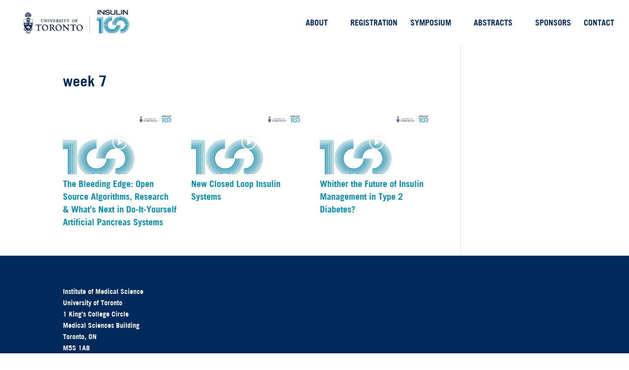

--- FILE ---
content_type: text/html; charset=UTF-8
request_url: https://insulin100.com/video-tag/week-7/
body_size: 10128
content:
<!DOCTYPE html>
<html lang="en">
<head>
	<meta charset="UTF-8" />
<meta http-equiv="X-UA-Compatible" content="IE=edge">
	<link rel="pingback" href="https://insulin100.com/xmlrpc.php" />

	<script type="text/javascript">
		document.documentElement.className = 'js';
	</script>

	<title>Video Tag | Insulin 100</title>
<script type='text/javascript'><!--
      var key_input = 'PUP8j8UlKrPtx3lHAa7U';
      </script><style id="et-divi-userfonts">@font-face { font-family: "Trade Gothic"; font-display: swap;  src: url("https://insulin100.com/wp-content/uploads/et-fonts/Trade-Gothic-LT-Bold.ttf") format("truetype"); }</style><meta name='robots' content='max-image-preview:large' />
<link rel='dns-prefetch' href='//fonts.googleapis.com' />
<link rel='dns-prefetch' href='//use.typekit.net' />
<link rel='dns-prefetch' href='//s.w.org' />
<link rel="alternate" type="application/rss+xml" title="Insulin 100 &raquo; Feed" href="https://insulin100.com/feed/" />
<link rel="alternate" type="application/rss+xml" title="Insulin 100 &raquo; Comments Feed" href="https://insulin100.com/comments/feed/" />
		<script type="text/javascript">
			window._wpemojiSettings = {"baseUrl":"https:\/\/s.w.org\/images\/core\/emoji\/13.0.1\/72x72\/","ext":".png","svgUrl":"https:\/\/s.w.org\/images\/core\/emoji\/13.0.1\/svg\/","svgExt":".svg","source":{"concatemoji":"https:\/\/insulin100.com\/wp-includes\/js\/wp-emoji-release.min.js?ver=5.7.14"}};
			!function(e,a,t){var n,r,o,i=a.createElement("canvas"),p=i.getContext&&i.getContext("2d");function s(e,t){var a=String.fromCharCode;p.clearRect(0,0,i.width,i.height),p.fillText(a.apply(this,e),0,0);e=i.toDataURL();return p.clearRect(0,0,i.width,i.height),p.fillText(a.apply(this,t),0,0),e===i.toDataURL()}function c(e){var t=a.createElement("script");t.src=e,t.defer=t.type="text/javascript",a.getElementsByTagName("head")[0].appendChild(t)}for(o=Array("flag","emoji"),t.supports={everything:!0,everythingExceptFlag:!0},r=0;r<o.length;r++)t.supports[o[r]]=function(e){if(!p||!p.fillText)return!1;switch(p.textBaseline="top",p.font="600 32px Arial",e){case"flag":return s([127987,65039,8205,9895,65039],[127987,65039,8203,9895,65039])?!1:!s([55356,56826,55356,56819],[55356,56826,8203,55356,56819])&&!s([55356,57332,56128,56423,56128,56418,56128,56421,56128,56430,56128,56423,56128,56447],[55356,57332,8203,56128,56423,8203,56128,56418,8203,56128,56421,8203,56128,56430,8203,56128,56423,8203,56128,56447]);case"emoji":return!s([55357,56424,8205,55356,57212],[55357,56424,8203,55356,57212])}return!1}(o[r]),t.supports.everything=t.supports.everything&&t.supports[o[r]],"flag"!==o[r]&&(t.supports.everythingExceptFlag=t.supports.everythingExceptFlag&&t.supports[o[r]]);t.supports.everythingExceptFlag=t.supports.everythingExceptFlag&&!t.supports.flag,t.DOMReady=!1,t.readyCallback=function(){t.DOMReady=!0},t.supports.everything||(n=function(){t.readyCallback()},a.addEventListener?(a.addEventListener("DOMContentLoaded",n,!1),e.addEventListener("load",n,!1)):(e.attachEvent("onload",n),a.attachEvent("onreadystatechange",function(){"complete"===a.readyState&&t.readyCallback()})),(n=t.source||{}).concatemoji?c(n.concatemoji):n.wpemoji&&n.twemoji&&(c(n.twemoji),c(n.wpemoji)))}(window,document,window._wpemojiSettings);
		</script>
		<meta content="Divi Child v.4.6.5.1602772288" name="generator"/><style type="text/css">
img.wp-smiley,
img.emoji {
	display: inline !important;
	border: none !important;
	box-shadow: none !important;
	height: 1em !important;
	width: 1em !important;
	margin: 0 .07em !important;
	vertical-align: -0.1em !important;
	background: none !important;
	padding: 0 !important;
}
</style>
	<link rel='stylesheet' id='mec-advanced-speaker-style-css'  href='https://insulin100.com/wp-content/plugins/mec-advanced-speaker//assets/css/frontend.css?r=1769479140&#038;ver=5.7.14' type='text/css' media='all' />
<link rel='stylesheet' id='mec-select2-style-css'  href='https://insulin100.com/wp-content/plugins/modern-events-calendar/assets/packages/select2/select2.min.css?ver=5.17.6' type='text/css' media='all' />
<link rel='stylesheet' id='mec-font-icons-css'  href='https://insulin100.com/wp-content/plugins/modern-events-calendar/assets/css/iconfonts.css?ver=5.7.14' type='text/css' media='all' />
<link rel='stylesheet' id='mec-frontend-style-css'  href='https://insulin100.com/wp-content/plugins/modern-events-calendar/assets/css/frontend.min.css?ver=5.17.6' type='text/css' media='all' />
<link rel='stylesheet' id='mec-tooltip-style-css'  href='https://insulin100.com/wp-content/plugins/modern-events-calendar/assets/packages/tooltip/tooltip.css?ver=5.7.14' type='text/css' media='all' />
<link rel='stylesheet' id='mec-tooltip-shadow-style-css'  href='https://insulin100.com/wp-content/plugins/modern-events-calendar/assets/packages/tooltip/tooltipster-sideTip-shadow.min.css?ver=5.7.14' type='text/css' media='all' />
<link rel='stylesheet' id='mec-featherlight-style-css'  href='https://insulin100.com/wp-content/plugins/modern-events-calendar/assets/packages/featherlight/featherlight.css?ver=5.7.14' type='text/css' media='all' />
<link rel='stylesheet' id='mec-google-fonts-css'  href='//fonts.googleapis.com/css?family=Montserrat%3A400%2C700%7CRoboto%3A100%2C300%2C400%2C700&#038;ver=5.7.14' type='text/css' media='all' />
<link rel='stylesheet' id='mec-lity-style-css'  href='https://insulin100.com/wp-content/plugins/modern-events-calendar/assets/packages/lity/lity.min.css?ver=5.7.14' type='text/css' media='all' />
<link rel='stylesheet' id='wp-block-library-css'  href='https://insulin100.com/wp-includes/css/dist/block-library/style.min.css?ver=5.7.14' type='text/css' media='all' />
<link rel='stylesheet' id='contact-form-7-css'  href='https://insulin100.com/wp-content/plugins/contact-form-7/includes/css/styles.css?ver=5.4' type='text/css' media='all' />
<link rel='stylesheet' id='custom-typekit-css-css'  href='https://use.typekit.net/jui0ouf.css?ver=1.0.18' type='text/css' media='all' />
<link rel='stylesheet' id='df-style-css'  href='https://insulin100.com/wp-content/plugins/divifilter/df-style.css?ver=3.5.1' type='text/css' media='all' />
<link rel='stylesheet' id='swpm.common-css'  href='https://insulin100.com/wp-content/plugins/simple-membership/css/swpm.common.css?ver=4.0.4' type='text/css' media='all' />
<link rel='stylesheet' id='swpm-form-builder-css-css'  href='https://insulin100.com/wp-content/plugins/swpm-form-builder/css/swpm-form-builder-light.css?ver=20140412' type='text/css' media='all' />
<link rel='stylesheet' id='swpm-jqueryui-css-css'  href='https://insulin100.com/wp-content/plugins/swpm-form-builder/css/smoothness/jquery-ui-1.10.3.min.css?ver=20131203' type='text/css' media='all' />
<link rel='stylesheet' id='chld_thm_cfg_parent-css'  href='https://insulin100.com/wp-content/themes/Divi/style.css?ver=5.7.14' type='text/css' media='all' />
<link rel='stylesheet' id='divi-style-css'  href='https://insulin100.com/wp-content/themes/Divi-child/style.css?ver=4.6.5.1602772288' type='text/css' media='all' />
<link rel='stylesheet' id='mec-divi-single-builder-styles-css'  href='https://insulin100.com/wp-content/plugins/mec-divi-single-builder/core/divi/styles/style.min.css?ver=1.0.0' type='text/css' media='all' />
<link rel='stylesheet' id='divi-styles-css'  href='https://insulin100.com/wp-content/plugins/modern-events-calendar/app/addons/divi/styles/style.min.css?ver=1.0.0' type='text/css' media='all' />
<link rel='stylesheet' id='all-in-one-video-gallery-backward-compatibility-css'  href='https://insulin100.com/wp-content/plugins/all-in-one-video-gallery/public/assets/css/backward-compatibility.css?ver=2.4.4' type='text/css' media='all' />
<link rel='stylesheet' id='all-in-one-video-gallery-public-css'  href='https://insulin100.com/wp-content/plugins/all-in-one-video-gallery/public/assets/css/public.css?ver=2.4.4' type='text/css' media='all' />
<link rel='stylesheet' id='dashicons-css'  href='https://insulin100.com/wp-includes/css/dashicons.min.css?ver=5.7.14' type='text/css' media='all' />
<script type='text/javascript' src='https://insulin100.com/wp-includes/js/jquery/jquery.min.js?ver=3.5.1' id='jquery-core-js'></script>
<script type='text/javascript' src='https://insulin100.com/wp-includes/js/jquery/jquery-migrate.min.js?ver=3.3.2' id='jquery-migrate-js'></script>
<script type='text/javascript' src='https://insulin100.com/wp-content/plugins/mec-advanced-speaker//assets/js/frontend.js?r=1769479140&#038;ver=5.7.14' id='mec-advanced-speaker-frontend-script-js'></script>
<script type='text/javascript' id='mec-frontend-script-js-extra'>
/* <![CDATA[ */
var mecdata = {"day":"day","days":"days","hour":"hour","hours":"hours","minute":"minute","minutes":"minutes","second":"second","seconds":"seconds","elementor_edit_mode":"no","recapcha_key":"","ajax_url":"https:\/\/insulin100.com\/wp-admin\/admin-ajax.php","fes_nonce":"794bf99be7","current_year":"2026","current_month":"01","datepicker_format":"yy-mm-dd&Y-m-d"};
/* ]]> */
</script>
<script type='text/javascript' src='https://insulin100.com/wp-content/plugins/modern-events-calendar/assets/js/frontend.js?ver=5.17.6' id='mec-frontend-script-js'></script>
<script type='text/javascript' src='https://insulin100.com/wp-content/plugins/modern-events-calendar/assets/js/events.js?ver=5.17.6' id='mec-events-script-js'></script>
<link rel="https://api.w.org/" href="https://insulin100.com/wp-json/" /><link rel="alternate" type="application/json" href="https://insulin100.com/wp-json/wp/v2/pages/2164" /><link rel="EditURI" type="application/rsd+xml" title="RSD" href="https://insulin100.com/xmlrpc.php?rsd" />
<link rel="wlwmanifest" type="application/wlwmanifest+xml" href="https://insulin100.com/wp-includes/wlwmanifest.xml" /> 
<meta name="generator" content="WordPress 5.7.14" />
<link rel="canonical" href="https://insulin100.com/video-tag/" />
<link rel='shortlink' href='https://insulin100.com/?p=2164' />
<link rel="alternate" type="application/json+oembed" href="https://insulin100.com/wp-json/oembed/1.0/embed?url=https%3A%2F%2Finsulin100.com%2Fvideo-tag%2F" />
<link rel="alternate" type="text/xml+oembed" href="https://insulin100.com/wp-json/oembed/1.0/embed?url=https%3A%2F%2Finsulin100.com%2Fvideo-tag%2F&#038;format=xml" />
<!-- <meta name="swpm" version="4.9.0" /> -->
<meta name="viewport" content="width=device-width, initial-scale=1.0, maximum-scale=1.0, user-scalable=0" /><link rel="preload" href="https://insulin100.com/wp-content/themes/Divi/core/admin/fonts/modules.ttf" as="font" crossorigin="anonymous"><link rel="stylesheet" href="https://use.typekit.net/jui0ouf.css">


<script>
jQuery(function($){
	var revealButtons = {
		'.rv_button_1': '.rv_element_1',
		'.rv_button_2': '.rv_element_2'
		
	};
	$.each(revealButtons, function(revealButton, revealElement) {
		$(revealButton).click(function(e){
			e.preventDefault();
			$(revealElement).slideToggle();
			$(revealButton).toggleClass('rv_button_opened rv_button_closed');
		});
	});
});
</script>




<link rel="icon" href="https://insulin100.com/wp-content/uploads/2020/07/Insulin100_siteID-150x150.png" sizes="32x32" />
<link rel="icon" href="https://insulin100.com/wp-content/uploads/2020/07/Insulin100_siteID-300x300.png" sizes="192x192" />
<link rel="apple-touch-icon" href="https://insulin100.com/wp-content/uploads/2020/07/Insulin100_siteID-300x300.png" />
<meta name="msapplication-TileImage" content="https://insulin100.com/wp-content/uploads/2020/07/Insulin100_siteID-300x300.png" />
<style id="et-divi-customizer-global-cached-inline-styles">body,.et_pb_column_1_2 .et_quote_content blockquote cite,.et_pb_column_1_2 .et_link_content a.et_link_main_url,.et_pb_column_1_3 .et_quote_content blockquote cite,.et_pb_column_3_8 .et_quote_content blockquote cite,.et_pb_column_1_4 .et_quote_content blockquote cite,.et_pb_blog_grid .et_quote_content blockquote cite,.et_pb_column_1_3 .et_link_content a.et_link_main_url,.et_pb_column_3_8 .et_link_content a.et_link_main_url,.et_pb_column_1_4 .et_link_content a.et_link_main_url,.et_pb_blog_grid .et_link_content a.et_link_main_url,body .et_pb_bg_layout_light .et_pb_post p,body .et_pb_bg_layout_dark .et_pb_post p{font-size:16px}.et_pb_slide_content,.et_pb_best_value{font-size:18px}body{color:#3d3d3d}h1,h2,h3,h4,h5,h6{color:#002a5c}.woocommerce #respond input#submit,.woocommerce-page #respond input#submit,.woocommerce #content input.button,.woocommerce-page #content input.button,.woocommerce-message,.woocommerce-error,.woocommerce-info{background:#008bb0!important}#et_search_icon:hover,.mobile_menu_bar:before,.mobile_menu_bar:after,.et_toggle_slide_menu:after,.et-social-icon a:hover,.et_pb_sum,.et_pb_pricing li a,.et_pb_pricing_table_button,.et_overlay:before,.entry-summary p.price ins,.woocommerce div.product span.price,.woocommerce-page div.product span.price,.woocommerce #content div.product span.price,.woocommerce-page #content div.product span.price,.woocommerce div.product p.price,.woocommerce-page div.product p.price,.woocommerce #content div.product p.price,.woocommerce-page #content div.product p.price,.et_pb_member_social_links a:hover,.woocommerce .star-rating span:before,.woocommerce-page .star-rating span:before,.et_pb_widget li a:hover,.et_pb_filterable_portfolio .et_pb_portfolio_filters li a.active,.et_pb_filterable_portfolio .et_pb_portofolio_pagination ul li a.active,.et_pb_gallery .et_pb_gallery_pagination ul li a.active,.wp-pagenavi span.current,.wp-pagenavi a:hover,.nav-single a,.tagged_as a,.posted_in a{color:#008bb0}.et_pb_contact_submit,.et_password_protected_form .et_submit_button,.et_pb_bg_layout_light .et_pb_newsletter_button,.comment-reply-link,.form-submit .et_pb_button,.et_pb_bg_layout_light .et_pb_promo_button,.et_pb_bg_layout_light .et_pb_more_button,.woocommerce a.button.alt,.woocommerce-page a.button.alt,.woocommerce button.button.alt,.woocommerce button.button.alt.disabled,.woocommerce-page button.button.alt,.woocommerce-page button.button.alt.disabled,.woocommerce input.button.alt,.woocommerce-page input.button.alt,.woocommerce #respond input#submit.alt,.woocommerce-page #respond input#submit.alt,.woocommerce #content input.button.alt,.woocommerce-page #content input.button.alt,.woocommerce a.button,.woocommerce-page a.button,.woocommerce button.button,.woocommerce-page button.button,.woocommerce input.button,.woocommerce-page input.button,.et_pb_contact p input[type="checkbox"]:checked+label i:before,.et_pb_bg_layout_light.et_pb_module.et_pb_button{color:#008bb0}.footer-widget h4{color:#008bb0}.et-search-form,.nav li ul,.et_mobile_menu,.footer-widget li:before,.et_pb_pricing li:before,blockquote{border-color:#008bb0}.et_pb_counter_amount,.et_pb_featured_table .et_pb_pricing_heading,.et_quote_content,.et_link_content,.et_audio_content,.et_pb_post_slider.et_pb_bg_layout_dark,.et_slide_in_menu_container,.et_pb_contact p input[type="radio"]:checked+label i:before{background-color:#008bb0}.container,.et_pb_row,.et_pb_slider .et_pb_container,.et_pb_fullwidth_section .et_pb_title_container,.et_pb_fullwidth_section .et_pb_title_featured_container,.et_pb_fullwidth_header:not(.et_pb_fullscreen) .et_pb_fullwidth_header_container{max-width:1598px}.et_boxed_layout #page-container,.et_boxed_layout.et_non_fixed_nav.et_transparent_nav #page-container #top-header,.et_boxed_layout.et_non_fixed_nav.et_transparent_nav #page-container #main-header,.et_fixed_nav.et_boxed_layout #page-container #top-header,.et_fixed_nav.et_boxed_layout #page-container #main-header,.et_boxed_layout #page-container .container,.et_boxed_layout #page-container .et_pb_row{max-width:1758px}a{color:#008bb0}#main-header .nav li ul{background-color:#002a5c}.nav li ul{border-color:#ffffff}.et_header_style_centered .mobile_nav .select_page,.et_header_style_split .mobile_nav .select_page,.et_nav_text_color_light #top-menu>li>a,.et_nav_text_color_dark #top-menu>li>a,#top-menu a,.et_mobile_menu li a,.et_nav_text_color_light .et_mobile_menu li a,.et_nav_text_color_dark .et_mobile_menu li a,#et_search_icon:before,.et_search_form_container input,span.et_close_search_field:after,#et-top-navigation .et-cart-info{color:#002a5c}.et_search_form_container input::-moz-placeholder{color:#002a5c}.et_search_form_container input::-webkit-input-placeholder{color:#002a5c}.et_search_form_container input:-ms-input-placeholder{color:#002a5c}#main-header .nav li ul a{color:#ffffff}#top-menu li a{font-size:16px}body.et_vertical_nav .container.et_search_form_container .et-search-form input{font-size:16px!important}#top-menu li a,.et_search_form_container input{font-weight:normal;font-style:normal;text-transform:uppercase;text-decoration:none}.et_search_form_container input::-moz-placeholder{font-weight:normal;font-style:normal;text-transform:uppercase;text-decoration:none}.et_search_form_container input::-webkit-input-placeholder{font-weight:normal;font-style:normal;text-transform:uppercase;text-decoration:none}.et_search_form_container input:-ms-input-placeholder{font-weight:normal;font-style:normal;text-transform:uppercase;text-decoration:none}#top-menu li.current-menu-ancestor>a,#top-menu li.current-menu-item>a,#top-menu li.current_page_item>a,.et_color_scheme_red #top-menu li.current-menu-ancestor>a,.et_color_scheme_red #top-menu li.current-menu-item>a,.et_color_scheme_red #top-menu li.current_page_item>a,.et_color_scheme_pink #top-menu li.current-menu-ancestor>a,.et_color_scheme_pink #top-menu li.current-menu-item>a,.et_color_scheme_pink #top-menu li.current_page_item>a,.et_color_scheme_orange #top-menu li.current-menu-ancestor>a,.et_color_scheme_orange #top-menu li.current-menu-item>a,.et_color_scheme_orange #top-menu li.current_page_item>a,.et_color_scheme_green #top-menu li.current-menu-ancestor>a,.et_color_scheme_green #top-menu li.current-menu-item>a,.et_color_scheme_green #top-menu li.current_page_item>a{color:#008bb0}#main-footer{background-color:#002a5c}#footer-widgets .footer-widget a,#footer-widgets .footer-widget li a,#footer-widgets .footer-widget li a:hover{color:#ffffff}.footer-widget{color:#ffffff}.footer-widget,.footer-widget li,.footer-widget li a,#footer-info{font-size:14px}.footer-widget .et_pb_widget div,.footer-widget .et_pb_widget ul,.footer-widget .et_pb_widget ol,.footer-widget .et_pb_widget label{line-height:1.7em}#et-footer-nav .bottom-nav li.current-menu-item a{color:#2ea3f2}#footer-bottom{background-color:rgba(0,0,0,0)}#footer-info,#footer-info a{color:rgba(255,255,255,0.84)}body .et_pb_button,.woocommerce a.button.alt,.woocommerce-page a.button.alt,.woocommerce button.button.alt,.woocommerce button.button.alt.disabled,.woocommerce-page button.button.alt,.woocommerce-page button.button.alt.disabled,.woocommerce input.button.alt,.woocommerce-page input.button.alt,.woocommerce #respond input#submit.alt,.woocommerce-page #respond input#submit.alt,.woocommerce #content input.button.alt,.woocommerce-page #content input.button.alt,.woocommerce a.button,.woocommerce-page a.button,.woocommerce button.button,.woocommerce-page button.button,.woocommerce input.button,.woocommerce-page input.button,.woocommerce #respond input#submit,.woocommerce-page #respond input#submit,.woocommerce #content input.button,.woocommerce-page #content input.button,.woocommerce-message a.button.wc-forward{background-color:#007fa3;border-color:#ccd2dc;border-radius:0px}body.et_pb_button_helper_class .et_pb_button,body.et_pb_button_helper_class .et_pb_module.et_pb_button,.woocommerce.et_pb_button_helper_class a.button.alt,.woocommerce-page.et_pb_button_helper_class a.button.alt,.woocommerce.et_pb_button_helper_class button.button.alt,.woocommerce.et_pb_button_helper_class button.button.alt.disabled,.woocommerce-page.et_pb_button_helper_class button.button.alt,.woocommerce-page.et_pb_button_helper_class button.button.alt.disabled,.woocommerce.et_pb_button_helper_class input.button.alt,.woocommerce-page.et_pb_button_helper_class input.button.alt,.woocommerce.et_pb_button_helper_class #respond input#submit.alt,.woocommerce-page.et_pb_button_helper_class #respond input#submit.alt,.woocommerce.et_pb_button_helper_class #content input.button.alt,.woocommerce-page.et_pb_button_helper_class #content input.button.alt,.woocommerce.et_pb_button_helper_class a.button,.woocommerce-page.et_pb_button_helper_class a.button,.woocommerce.et_pb_button_helper_class button.button,.woocommerce-page.et_pb_button_helper_class button.button,.woocommerce.et_pb_button_helper_class input.button,.woocommerce-page.et_pb_button_helper_class input.button,.woocommerce.et_pb_button_helper_class #respond input#submit,.woocommerce-page.et_pb_button_helper_class #respond input#submit,.woocommerce.et_pb_button_helper_class #content input.button,.woocommerce-page.et_pb_button_helper_class #content input.button{color:#ffffff}body .et_pb_bg_layout_light.et_pb_button:hover,body .et_pb_button:hover{color:#ffffff!important;background-color:#008baf;border-color:#ccd2dc!important;border-radius:0px}.woocommerce a.button.alt:hover,.woocommerce-page a.button.alt:hover,.woocommerce button.button.alt:hover,.woocommerce button.button.alt.disabled:hover,.woocommerce-page button.button.alt:hover,.woocommerce-page button.button.alt.disabled:hover,.woocommerce input.button.alt:hover,.woocommerce-page input.button.alt:hover,.woocommerce #respond input#submit.alt:hover,.woocommerce-page #respond input#submit.alt:hover,.woocommerce #content input.button.alt:hover,.woocommerce-page #content input.button.alt:hover,.woocommerce a.button:hover,.woocommerce-page a.button:hover,.woocommerce button.button:hover,.woocommerce-page button.button:hover,.woocommerce input.button:hover,.woocommerce-page input.button:hover,.woocommerce #respond input#submit:hover,.woocommerce-page #respond input#submit:hover,.woocommerce #content input.button:hover,.woocommerce-page #content input.button:hover{color:#ffffff!important;background-color:#008baf!important;border-color:#ccd2dc!important;border-radius:0px}body #page-container .et_slide_in_menu_container{background:#2ea3f2}@media only screen and (min-width:981px){.et_header_style_left #et-top-navigation,.et_header_style_split #et-top-navigation{padding:39px 0 0 0}.et_header_style_left #et-top-navigation nav>ul>li>a,.et_header_style_split #et-top-navigation nav>ul>li>a{padding-bottom:39px}.et_header_style_split .centered-inline-logo-wrap{width:78px;margin:-78px 0}.et_header_style_split .centered-inline-logo-wrap #logo{max-height:78px}.et_pb_svg_logo.et_header_style_split .centered-inline-logo-wrap #logo{height:78px}.et_header_style_centered #top-menu>li>a{padding-bottom:14px}.et_header_style_slide #et-top-navigation,.et_header_style_fullscreen #et-top-navigation{padding:30px 0 30px 0!important}.et_header_style_centered #main-header .logo_container{height:78px}#logo{max-height:78%}.et_pb_svg_logo #logo{height:78%}.et_header_style_centered.et_hide_primary_logo #main-header:not(.et-fixed-header) .logo_container,.et_header_style_centered.et_hide_fixed_logo #main-header.et-fixed-header .logo_container{height:14.04px}.et_header_style_left .et-fixed-header #et-top-navigation,.et_header_style_split .et-fixed-header #et-top-navigation{padding:39px 0 0 0}.et_header_style_left .et-fixed-header #et-top-navigation nav>ul>li>a,.et_header_style_split .et-fixed-header #et-top-navigation nav>ul>li>a{padding-bottom:39px}.et_header_style_centered header#main-header.et-fixed-header .logo_container{height:78px}.et_header_style_split #main-header.et-fixed-header .centered-inline-logo-wrap{width:78px;margin:-78px 0}.et_header_style_split .et-fixed-header .centered-inline-logo-wrap #logo{max-height:78px}.et_pb_svg_logo.et_header_style_split .et-fixed-header .centered-inline-logo-wrap #logo{height:78px}.et_header_style_slide .et-fixed-header #et-top-navigation,.et_header_style_fullscreen .et-fixed-header #et-top-navigation{padding:30px 0 30px 0!important}.et-fixed-header #top-menu a,.et-fixed-header #et_search_icon:before,.et-fixed-header #et_top_search .et-search-form input,.et-fixed-header .et_search_form_container input,.et-fixed-header .et_close_search_field:after,.et-fixed-header #et-top-navigation .et-cart-info{color:#002a5c!important}.et-fixed-header .et_search_form_container input::-moz-placeholder{color:#002a5c!important}.et-fixed-header .et_search_form_container input::-webkit-input-placeholder{color:#002a5c!important}.et-fixed-header .et_search_form_container input:-ms-input-placeholder{color:#002a5c!important}.et-fixed-header #top-menu li.current-menu-ancestor>a,.et-fixed-header #top-menu li.current-menu-item>a,.et-fixed-header #top-menu li.current_page_item>a{color:#008bb0!important}}@media only screen and (min-width:1997px){.et_pb_row{padding:39px 0}.et_pb_section{padding:79px 0}.single.et_pb_pagebuilder_layout.et_full_width_page .et_post_meta_wrapper{padding-top:119px}.et_pb_fullwidth_section{padding:0}}@media only screen and (max-width:980px){.et_header_style_centered .mobile_nav .select_page,.et_header_style_split .mobile_nav .select_page,.et_mobile_menu li a,.mobile_menu_bar:before,.et_nav_text_color_light #top-menu>li>a,.et_nav_text_color_dark #top-menu>li>a,#top-menu a,.et_mobile_menu li a,#et_search_icon:before,#et_top_search .et-search-form input,.et_search_form_container input,#et-top-navigation .et-cart-info{color:rgba(0,0,0,0.6)}.et_close_search_field:after{color:rgba(0,0,0,0.6)!important}.et_search_form_container input::-moz-placeholder{color:rgba(0,0,0,0.6)}.et_search_form_container input::-webkit-input-placeholder{color:rgba(0,0,0,0.6)}.et_search_form_container input:-ms-input-placeholder{color:rgba(0,0,0,0.6)}}	h1,h2,h3,h4,h5,h6{font-family:'Trade Gothic',Helvetica,Arial,Lucida,sans-serif}body,input,textarea,select{font-family:'Trade Gothic',Helvetica,Arial,Lucida,sans-serif}.et_pb_button{font-family:'Trade Gothic',Helvetica,Arial,Lucida,sans-serif}#main-header,#et-top-navigation{font-family:'Trade Gothic',Helvetica,Arial,Lucida,sans-serif}#page-container{-moz-box-shadow:none!important;-webkit-box-shadow:none!important;box-shadow:none!important}#main-header{-webkit-box-shadow:0 1px 0 rgba(0,0,0,.0)!important;-moz-box-shadow:0 1px 0 rgba(0,0,0,.0)!important;box-shadow:0 1px 0 rgba(0,0,0,.0)!important}#main-header.et-fixed-header{-webkit-box-shadow:0 1px 0 rgba(0,0,0,.0)!important;-moz-box-shadow:0 1px 0 rgba(0,0,0,.0)!important;box-shadow:0 1px 0 rgba(0,0,0,.0)!important}#top-menu .menu-item-has-children>a:first-child:after{content:none;color:#008BB0!important}#et-top-navigation a:hover{color:#99d1e0!important}#top-menu-nav a:hover{color:#99d1e0!important}html body div#et-footer-nav ul.bottom-nav{padding-top:0}html body div#et-footer-nav{height:auto}.swpm-desc{font-size:16px}.swpm-span p{display:none}.swpm-form-builder-address-label-bottom{font-size:16px}.swpm-text{height:35px!important}#wpforo #wpforo-wrap .wpfl-4 .wpf-forums{color:#005A87}#wpforo #wpforo-wrap .wpf-button,.wpf-button{background:#005A87}.widget_search input#s,.widget_search input#searchsubmit{border-color:#005A87;color:#005A87}#wpforo #wpforo-wrap .wpf-acp-title{color:#005A87}#wpforo #wpforo-wrap .wpf-acp-header .wpf-acp-toggle i{color:#005A87}#wpforo #wpforo-wrap .wpf-button-secondary,.wpf-button-secondary{color:#005A87!important}#wpforo #wpf-widget-search input[type="text"],#wpf-widget-search input[type="text"]{border-color:#005A87;color:#005A87}#wpforo #wpforo-wrap .wpf-sbtn.wpf-sb-style-grey .wpf-sb-button.wpf-sb-icon{color:#005A87;border-color:#005A87}#sidebar{display:none!important}body:not(.et-fb) .rv_element{display:none}.et_pb_button.rv_button_opened:after{content:"32"}.et_pb_button.rv_button_closed:after{content:"33"}.et_pb_scroll_top.et-pb-icon{right:5px;bottom:35px;border-radius:25px;background:rgba(25,72,103,0.28);padding:13px}.et_pb_scroll_top.et-pb-icon:hover{background:#008bb0}.et_pb_scroll_top:before{content:"\32"}.df-animation{animation:dv-animation;animation-duration:1.5s}@keyframes dv-animation{0%{opacity:0;transform:translatey(20px)}100%{opacity:1;transform:translatey(0px)}}.dv-item img{transition:transform ease 1s}.dv-item:hover img{transform:scale(1.05)}.dv-item{box-shadow:0 0 15px 0 rgba(0,0,0,0.1);transition:box-shadow 0.4s;margin-top:0px;margin-bottom:80px}.dv-item:hover{box-shadow:0 0 30px 0 rgba(0,0,0,0.1)!important}.df-area .et_pb_column{min-height:190px}.checkbox,.checkbox~p{display:inline-block;cursor:pointer}.checkbox{position:relative;height:15px;width:15px;border:1px solid}.checkbox:after{position:absolute;width:100%;line-height:100%;text-align:center}.df-activebutton .checkbox:after{content:"✓"}.df-area .et_pb_image_wrap::after{background:linear-gradient(0deg,rgba(0,0,0,0.8) 0%,rgba(0,0,0,0.2) 50%,rgba(0,0,0,0) 100%);content:"";height:100%;width:100%;position:absolute;left:0;top:0}@media (max-width:980px){.df-area .dv-item.et_pb_column{max-width:500px!important;margin-left:auto!important;margin-right:auto!important;margin-bottom:60px!important;float:none!important}}@media (min-width:981px) and (max-width:1500px){.df-area .dv-title{padding-left:15px!important;padding-right:20px!important;margin-top:-85px!important}.df-area .dv-title h3{font-size:21px}}html:not(.et-fb-root-ancestor) .df-area:not(.df-loaded){min-height:900px}.df-button{padding-top:0px!important;border-bottom:1px solid #858c87!important}</style></head>
<body data-rsssl=1 class="page-template-default page page-id-2164 et_button_no_icon et_pb_button_helper_class et_fullwidth_nav et_fixed_nav et_show_nav et_primary_nav_dropdown_animation_fade et_secondary_nav_dropdown_animation_fade et_header_style_left et_pb_footer_columns4 et_cover_background et_pb_gutter osx et_pb_gutters3 et_right_sidebar et_divi_theme et-db et_minified_js et_minified_css">
	<div id="page-container">

	
	
			<header id="main-header" data-height-onload="78">
			<div class="container clearfix et_menu_container">
							<div class="logo_container">
					<span class="logo_helper"></span>
					<a href="https://insulin100.com/">
						<img src="https://insulin100.com/wp-content/uploads/2020/08/Insulin_100_Lock-Up_Colour-Signature_Digital.png" alt="Insulin 100" id="logo" data-height-percentage="78" />
					</a>
				</div>
							<div id="et-top-navigation" data-height="78" data-fixed-height="78">
											<nav id="top-menu-nav">
						<ul id="top-menu" class="nav"><li id="menu-item-1865" class="menu-item menu-item-type-custom menu-item-object-custom menu-item-has-children menu-item-1865"><a href="#">About</a>
<ul class="sub-menu">
	<li id="menu-item-1955" class="menu-item menu-item-type-post_type menu-item-object-page menu-item-1955"><a href="https://insulin100.com/speakers/">Speakers</a></li>
	<li id="menu-item-777" class="menu-item menu-item-type-post_type menu-item-object-page menu-item-777"><a href="https://insulin100.com/organizing-committee/">Organizing Committee</a></li>
	<li id="menu-item-2006" class="menu-item menu-item-type-post_type menu-item-object-page menu-item-2006"><a href="https://insulin100.com/website-development-logistics/">Website Development &#038; Logistics</a></li>
</ul>
</li>
<li id="menu-item-1827" class="menu-item menu-item-type-custom menu-item-object-custom menu-item-1827"><a href="https://insulin100.com/membership-join/membership-registration/">Registration</a></li>
<li id="menu-item-1866" class="menu-item menu-item-type-custom menu-item-object-custom menu-item-has-children menu-item-1866"><a href="#">Symposium</a>
<ul class="sub-menu">
	<li id="menu-item-3042" class="menu-item menu-item-type-post_type menu-item-object-page menu-item-3042"><a href="https://insulin100.com/live-panel-discussions/">Live Panel Discussions</a></li>
	<li id="menu-item-3440" class="menu-item menu-item-type-custom menu-item-object-custom menu-item-3440"><a href="https://insulin100.com/presentations">Recorded Presentations</a></li>
	<li id="menu-item-3018" class="menu-item menu-item-type-custom menu-item-object-custom menu-item-3018"><a href="https://insulin100.com/community/">Discussion Forums</a></li>
	<li id="menu-item-1956" class="menu-item menu-item-type-post_type menu-item-object-page menu-item-1956"><a href="https://insulin100.com/speakers/">Speakers</a></li>
	<li id="menu-item-2032" class="menu-item menu-item-type-post_type menu-item-object-page menu-item-2032"><a href="https://insulin100.com/gairdner-foundation-symposium/">Gairdner Foundation Symposium</a></li>
</ul>
</li>
<li id="menu-item-2937" class="menu-item menu-item-type-post_type menu-item-object-page menu-item-has-children menu-item-2937"><a href="https://insulin100.com/abstract-submissions/">Abstracts</a>
<ul class="sub-menu">
	<li id="menu-item-2962" class="menu-item menu-item-type-post_type menu-item-object-page menu-item-2962"><a href="https://insulin100.com/abstract-submissions/">Abstract Submissions</a></li>
	<li id="menu-item-977" class="menu-item menu-item-type-post_type menu-item-object-page menu-item-977"><a href="https://insulin100.com/young-investigator-award/">Trainee &#038; Early Career Investigator Awards</a></li>
</ul>
</li>
<li id="menu-item-838" class="menu-item menu-item-type-post_type menu-item-object-page menu-item-838"><a href="https://insulin100.com/sponsors/">Sponsors</a></li>
<li id="menu-item-823" class="menu-item menu-item-type-post_type menu-item-object-page menu-item-823"><a href="https://insulin100.com/contact/">Contact</a></li>
</ul>						</nav>
					
					
					
					
					<div id="et_mobile_nav_menu">
				<div class="mobile_nav closed">
					<span class="select_page">Select Page</span>
					<span class="mobile_menu_bar mobile_menu_bar_toggle"></span>
				</div>
			</div>				</div> <!-- #et-top-navigation -->
			</div> <!-- .container -->
			<div class="et_search_outer">
				<div class="container et_search_form_container">
					<form role="search" method="get" class="et-search-form" action="https://insulin100.com/">
					<input type="search" class="et-search-field" placeholder="Search &hellip;" value="" name="s" title="Search for:" />					</form>
					<span class="et_close_search_field"></span>
				</div>
			</div>
		</header> <!-- #main-header -->
			<div id="et-main-area">
	
<div id="main-content">


	<div class="container">
		<div id="content-area" class="clearfix">
			<div id="left-area">


			
				<article id="post-2164" class="post-2164 page type-page status-publish hentry">

				
					<h1 class="entry-title main_title">week 7</h1>
				
				
					<div class="entry-content">
					
<div class="aiovg aiovg-videos aiovg-videos-template-classic">
	<div class="aiovg-row">            
        <div class="aiovg-col aiovg-col-3">
            
<div class="aiovg-thumbnail aiovg-thumbnail-style-image-top" data-id="2342">
    <a href="https://insulin100.com/aiovg_videos/the-bleeding-edge-open-source-algorithms-research-whats-next-in-do-it-yourself-artificial-pancreas-systems/" class="aiovg-responsive-container" style="padding-bottom: 56.25%;">
        <img src="https://insulin100.com/wp-content/uploads/2021/03/placeholder-video-cover-1024x576.jpg" alt="The Bleeding Edge: Open Source Algorithms, Research &#038; What&#8217;s Next in Do-It-Yourself Artificial Pancreas Systems" class="aiovg-responsive-element" />                    
        
                
        <div class="aiovg-play-icon"></div>
    </a>    	
    
    <div class="aiovg-caption">
        <div class="aiovg-title">
            <a href="https://insulin100.com/aiovg_videos/the-bleeding-edge-open-source-algorithms-research-whats-next-in-do-it-yourself-artificial-pancreas-systems/" class="aiovg-link-title">The Bleeding Edge: Open Source Algorithms, Research &#038; What&#8217;s Next in Do-It-Yourself Artificial Pancreas Systems</a>
        </div>

                    
                
        
                
            </div>
</div>            
        </div>                
                    
        <div class="aiovg-col aiovg-col-3">
            
<div class="aiovg-thumbnail aiovg-thumbnail-style-image-top" data-id="2335">
    <a href="https://insulin100.com/aiovg_videos/new-closed-loop-insulin-systems/" class="aiovg-responsive-container" style="padding-bottom: 56.25%;">
        <img src="https://insulin100.com/wp-content/uploads/2021/03/placeholder-video-cover-1024x576.jpg" alt="New Closed Loop Insulin Systems" class="aiovg-responsive-element" />                    
        
                
        <div class="aiovg-play-icon"></div>
    </a>    	
    
    <div class="aiovg-caption">
        <div class="aiovg-title">
            <a href="https://insulin100.com/aiovg_videos/new-closed-loop-insulin-systems/" class="aiovg-link-title">New Closed Loop Insulin Systems</a>
        </div>

                    
                
        
                
            </div>
</div>            
        </div>                
                    
        <div class="aiovg-col aiovg-col-3">
            
<div class="aiovg-thumbnail aiovg-thumbnail-style-image-top" data-id="2334">
    <a href="https://insulin100.com/aiovg_videos/whither-the-future-of-insulin-management-in-type-2-diabetes/" class="aiovg-responsive-container" style="padding-bottom: 56.25%;">
        <img src="https://insulin100.com/wp-content/uploads/2021/03/placeholder-video-cover-1024x576.jpg" alt="Whither the Future of Insulin Management in Type 2 Diabetes?" class="aiovg-responsive-element" />                    
        
                
        <div class="aiovg-play-icon"></div>
    </a>    	
    
    <div class="aiovg-caption">
        <div class="aiovg-title">
            <a href="https://insulin100.com/aiovg_videos/whither-the-future-of-insulin-management-in-type-2-diabetes/" class="aiovg-link-title">Whither the Future of Insulin Management in Type 2 Diabetes?</a>
        </div>

                    
                
        
                
            </div>
</div>            
        </div>                
        </div></div>
					</div> <!-- .entry-content -->

				
				</article> <!-- .et_pb_post -->

			

			</div> <!-- #left-area -->

				<div id="sidebar">
		<div id="custom_html-3" class="widget_text et_pb_widget widget_custom_html"><div class="textwidget custom-html-widget"></div></div> <!-- end .et_pb_widget -->	</div> <!-- end #sidebar -->
		</div> <!-- #content-area -->
	</div> <!-- .container -->


</div> <!-- #main-content -->


	<span class="et_pb_scroll_top et-pb-icon"></span>


			<footer id="main-footer">
				
<div class="container">
    <div id="footer-widgets" class="clearfix">
		<div class="footer-widget"><div id="text-2" class="fwidget et_pb_widget widget_text">			<div class="textwidget"><p><strong>Institute of Medical Science<br />
University of Toronto</strong><br />
1 King&#8217;s College Circle<br />
Medical Sciences Building<br />
Toronto, ON<br />
M5S 1A8</p>
</div>
		</div> <!-- end .fwidget --></div> <!-- end .footer-widget --><div class="footer-widget"></div> <!-- end .footer-widget --><div class="footer-widget"></div> <!-- end .footer-widget --><div class="footer-widget"></div> <!-- end .footer-widget -->    </div> <!-- #footer-widgets -->
</div>    <!-- .container -->

		
				<div id="footer-bottom">
					<div class="container clearfix">
				<div id="footer-info">Copyright © 2020 Insulin 100. All Rights Reserved.</div>					</div>	<!-- .container -->
				</div>
			</footer> <!-- #main-footer -->
		</div> <!-- #et-main-area -->


	</div> <!-- #page-container -->

	<script type='text/javascript' id='jquery-form-validation-js-extra'>
/* <![CDATA[ */
var swpmFbValidation = {"str":{"checkOne":"Please check at least one."}};
/* ]]> */
</script>
<script type='text/javascript' src='https://insulin100.com/wp-content/plugins/swpm-form-builder/js/jquery.validate.min.js?ver=1.9.0' id='jquery-form-validation-js'></script>
<script type='text/javascript' src='https://insulin100.com/wp-content/plugins/swpm-form-builder/js/swpm-validation.js?ver=20140412-1' id='swpm-form-builder-validation-js'></script>
<script type='text/javascript' src='https://insulin100.com/wp-content/plugins/swpm-form-builder/js/jquery.metadata.js?ver=2.0' id='swpm-form-builder-metadata-js'></script>
<script type='text/javascript' src='https://insulin100.com/wp-content/plugins/swpm-form-builder/js/i18n/validate/messages-en_US.js?ver=1.9.0' id='swpm-validation-i18n-js'></script>
<script type='text/javascript' src='https://insulin100.com/wp-includes/js/jquery/ui/core.min.js?ver=1.12.1' id='jquery-ui-core-js'></script>
<script type='text/javascript' src='https://insulin100.com/wp-includes/js/jquery/ui/datepicker.min.js?ver=1.12.1' id='jquery-ui-datepicker-js'></script>
<script type='text/javascript' id='jquery-ui-datepicker-js-after'>
jQuery(document).ready(function(jQuery){jQuery.datepicker.setDefaults({"closeText":"Close","currentText":"Today","monthNames":["January","February","March","April","May","June","July","August","September","October","November","December"],"monthNamesShort":["Jan","Feb","Mar","Apr","May","Jun","Jul","Aug","Sep","Oct","Nov","Dec"],"nextText":"Next","prevText":"Previous","dayNames":["Sunday","Monday","Tuesday","Wednesday","Thursday","Friday","Saturday"],"dayNamesShort":["Sun","Mon","Tue","Wed","Thu","Fri","Sat"],"dayNamesMin":["S","M","T","W","T","F","S"],"dateFormat":"MM d, yy","firstDay":1,"isRTL":false});});
</script>
<script type='text/javascript' src='https://insulin100.com/wp-content/plugins/modern-events-calendar/assets/js/isotope.pkgd.min.js?ver=5.17.6' id='mec-isotope-script-js'></script>
<script type='text/javascript' src='https://insulin100.com/wp-content/plugins/modern-events-calendar/assets/js/jquery.typewatch.js?ver=5.17.6' id='mec-typekit-script-js'></script>
<script type='text/javascript' src='https://insulin100.com/wp-content/plugins/modern-events-calendar/assets/packages/featherlight/featherlight.js?ver=5.17.6' id='mec-featherlight-script-js'></script>
<script type='text/javascript' src='https://insulin100.com/wp-content/plugins/modern-events-calendar/assets/packages/select2/select2.full.min.js?ver=5.17.6' id='mec-select2-script-js'></script>
<script type='text/javascript' src='https://insulin100.com/wp-content/plugins/modern-events-calendar/assets/packages/tooltip/tooltip.js?ver=5.17.6' id='mec-tooltip-script-js'></script>
<script type='text/javascript' src='https://insulin100.com/wp-content/plugins/modern-events-calendar/assets/packages/lity/lity.min.js?ver=5.17.6' id='mec-lity-script-js'></script>
<script type='text/javascript' src='https://insulin100.com/wp-content/plugins/modern-events-calendar/assets/packages/colorbrightness/colorbrightness.min.js?ver=5.17.6' id='mec-colorbrightness-script-js'></script>
<script type='text/javascript' src='https://insulin100.com/wp-content/plugins/modern-events-calendar/assets/packages/owl-carousel/owl.carousel.min.js?ver=5.17.6' id='mec-owl-carousel-script-js'></script>
<script type='text/javascript' src='https://insulin100.com/wp-includes/js/dist/vendor/wp-polyfill.min.js?ver=7.4.4' id='wp-polyfill-js'></script>
<script type='text/javascript' id='wp-polyfill-js-after'>
( 'fetch' in window ) || document.write( '<script src="https://insulin100.com/wp-includes/js/dist/vendor/wp-polyfill-fetch.min.js?ver=3.0.0"></scr' + 'ipt>' );( document.contains ) || document.write( '<script src="https://insulin100.com/wp-includes/js/dist/vendor/wp-polyfill-node-contains.min.js?ver=3.42.0"></scr' + 'ipt>' );( window.DOMRect ) || document.write( '<script src="https://insulin100.com/wp-includes/js/dist/vendor/wp-polyfill-dom-rect.min.js?ver=3.42.0"></scr' + 'ipt>' );( window.URL && window.URL.prototype && window.URLSearchParams ) || document.write( '<script src="https://insulin100.com/wp-includes/js/dist/vendor/wp-polyfill-url.min.js?ver=3.6.4"></scr' + 'ipt>' );( window.FormData && window.FormData.prototype.keys ) || document.write( '<script src="https://insulin100.com/wp-includes/js/dist/vendor/wp-polyfill-formdata.min.js?ver=3.0.12"></scr' + 'ipt>' );( Element.prototype.matches && Element.prototype.closest ) || document.write( '<script src="https://insulin100.com/wp-includes/js/dist/vendor/wp-polyfill-element-closest.min.js?ver=2.0.2"></scr' + 'ipt>' );( 'objectFit' in document.documentElement.style ) || document.write( '<script src="https://insulin100.com/wp-includes/js/dist/vendor/wp-polyfill-object-fit.min.js?ver=2.3.4"></scr' + 'ipt>' );
</script>
<script type='text/javascript' src='https://insulin100.com/wp-includes/js/dist/hooks.min.js?ver=d0188aa6c336f8bb426fe5318b7f5b72' id='wp-hooks-js'></script>
<script type='text/javascript' src='https://insulin100.com/wp-includes/js/dist/i18n.min.js?ver=6ae7d829c963a7d8856558f3f9b32b43' id='wp-i18n-js'></script>
<script type='text/javascript' id='wp-i18n-js-after'>
wp.i18n.setLocaleData( { 'text direction\u0004ltr': [ 'ltr' ] } );
</script>
<script type='text/javascript' src='https://insulin100.com/wp-includes/js/dist/vendor/lodash.min.js?ver=4.17.21' id='lodash-js'></script>
<script type='text/javascript' id='lodash-js-after'>
window.lodash = _.noConflict();
</script>
<script type='text/javascript' src='https://insulin100.com/wp-includes/js/dist/url.min.js?ver=7c99a9585caad6f2f16c19ecd17a86cd' id='wp-url-js'></script>
<script type='text/javascript' id='wp-api-fetch-js-translations'>
( function( domain, translations ) {
	var localeData = translations.locale_data[ domain ] || translations.locale_data.messages;
	localeData[""].domain = domain;
	wp.i18n.setLocaleData( localeData, domain );
} )( "default", { "locale_data": { "messages": { "": {} } } } );
</script>
<script type='text/javascript' src='https://insulin100.com/wp-includes/js/dist/api-fetch.min.js?ver=25cbf3644d200bdc5cab50e7966b5b03' id='wp-api-fetch-js'></script>
<script type='text/javascript' id='wp-api-fetch-js-after'>
wp.apiFetch.use( wp.apiFetch.createRootURLMiddleware( "https://insulin100.com/wp-json/" ) );
wp.apiFetch.nonceMiddleware = wp.apiFetch.createNonceMiddleware( "907f010505" );
wp.apiFetch.use( wp.apiFetch.nonceMiddleware );
wp.apiFetch.use( wp.apiFetch.mediaUploadMiddleware );
wp.apiFetch.nonceEndpoint = "https://insulin100.com/wp-admin/admin-ajax.php?action=rest-nonce";
</script>
<script type='text/javascript' id='contact-form-7-js-extra'>
/* <![CDATA[ */
var wpcf7 = {"cached":"1"};
/* ]]> */
</script>
<script type='text/javascript' src='https://insulin100.com/wp-content/plugins/contact-form-7/includes/js/index.js?ver=5.4' id='contact-form-7-js'></script>
<script type='text/javascript' src='https://insulin100.com/wp-content/plugins/divifilter/df-script.js?ver=3.5.1' id='df-script-js'></script>
<script type='text/javascript' id='divi-custom-script-js-extra'>
/* <![CDATA[ */
var DIVI = {"item_count":"%d Item","items_count":"%d Items"};
var et_shortcodes_strings = {"previous":"Previous","next":"Next"};
var et_pb_custom = {"ajaxurl":"https:\/\/insulin100.com\/wp-admin\/admin-ajax.php","images_uri":"https:\/\/insulin100.com\/wp-content\/themes\/Divi\/images","builder_images_uri":"https:\/\/insulin100.com\/wp-content\/themes\/Divi\/includes\/builder\/images","et_frontend_nonce":"f0473f8d4e","subscription_failed":"Please, check the fields below to make sure you entered the correct information.","et_ab_log_nonce":"b0ff900d44","fill_message":"Please, fill in the following fields:","contact_error_message":"Please, fix the following errors:","invalid":"Invalid email","captcha":"Captcha","prev":"Prev","previous":"Previous","next":"Next","wrong_captcha":"You entered the wrong number in captcha.","wrong_checkbox":"Checkbox","ignore_waypoints":"no","is_divi_theme_used":"1","widget_search_selector":".widget_search","ab_tests":[],"is_ab_testing_active":"","page_id":"2164","unique_test_id":"","ab_bounce_rate":"5","is_cache_plugin_active":"yes","is_shortcode_tracking":"","tinymce_uri":""}; var et_builder_utils_params = {"condition":{"diviTheme":true,"extraTheme":false},"scrollLocations":["app","top"],"builderScrollLocations":{"desktop":"app","tablet":"app","phone":"app"},"onloadScrollLocation":"app","builderType":"fe"}; var et_frontend_scripts = {"builderCssContainerPrefix":"#et-boc","builderCssLayoutPrefix":"#et-boc .et-l"};
var et_pb_box_shadow_elements = [];
var et_pb_motion_elements = {"desktop":[],"tablet":[],"phone":[]};
var et_pb_sticky_elements = [];
/* ]]> */
</script>
<script type='text/javascript' src='https://insulin100.com/wp-content/themes/Divi/js/custom.unified.js?ver=4.8.1' id='divi-custom-script-js'></script>
<script type='text/javascript' src='https://insulin100.com/wp-content/themes/Divi/core/admin/js/es6-promise.auto.min.js?ver=4.8.1' id='es6-promise-js'></script>
<script type='text/javascript' src='https://www.google.com/recaptcha/api.js?render=6LexIjIaAAAAAPSREVDTr8jj7_S1YzT8c9r1AAcX&#038;ver=4.8.1' id='et-recaptcha-v3-js'></script>
<script type='text/javascript' id='et-core-api-spam-recaptcha-js-extra'>
/* <![CDATA[ */
var et_core_api_spam_recaptcha = {"site_key":"6LexIjIaAAAAAPSREVDTr8jj7_S1YzT8c9r1AAcX","page_action":{"action":"video_tag"}};
/* ]]> */
</script>
<script type='text/javascript' src='https://insulin100.com/wp-content/themes/Divi/core/admin/js/recaptcha.js?ver=4.8.1' id='et-core-api-spam-recaptcha-js'></script>
<script type='text/javascript' src='https://insulin100.com/wp-content/plugins/mec-divi-single-builder/core/divi/scripts/frontend-bundle.min.js?ver=1.0.0' id='mec-divi-single-builder-frontend-bundle-js'></script>
<script type='text/javascript' src='https://insulin100.com/wp-content/plugins/modern-events-calendar/app/addons/divi/scripts/frontend-bundle.min.js?ver=1.0.0' id='divi-frontend-bundle-js'></script>
<script type='text/javascript' src='https://insulin100.com/wp-content/themes/Divi/core/admin/js/common.js?ver=4.8.1' id='et-core-common-js'></script>
<script type='text/javascript' src='https://insulin100.com/wp-includes/js/wp-embed.min.js?ver=5.7.14' id='wp-embed-js'></script>
</body>
</html>


--- FILE ---
content_type: text/html; charset=utf-8
request_url: https://www.google.com/recaptcha/api2/anchor?ar=1&k=6LexIjIaAAAAAPSREVDTr8jj7_S1YzT8c9r1AAcX&co=aHR0cHM6Ly9pbnN1bGluMTAwLmNvbTo0NDM.&hl=en&v=N67nZn4AqZkNcbeMu4prBgzg&size=invisible&anchor-ms=20000&execute-ms=30000&cb=l3htcea7rmb9
body_size: 48694
content:
<!DOCTYPE HTML><html dir="ltr" lang="en"><head><meta http-equiv="Content-Type" content="text/html; charset=UTF-8">
<meta http-equiv="X-UA-Compatible" content="IE=edge">
<title>reCAPTCHA</title>
<style type="text/css">
/* cyrillic-ext */
@font-face {
  font-family: 'Roboto';
  font-style: normal;
  font-weight: 400;
  font-stretch: 100%;
  src: url(//fonts.gstatic.com/s/roboto/v48/KFO7CnqEu92Fr1ME7kSn66aGLdTylUAMa3GUBHMdazTgWw.woff2) format('woff2');
  unicode-range: U+0460-052F, U+1C80-1C8A, U+20B4, U+2DE0-2DFF, U+A640-A69F, U+FE2E-FE2F;
}
/* cyrillic */
@font-face {
  font-family: 'Roboto';
  font-style: normal;
  font-weight: 400;
  font-stretch: 100%;
  src: url(//fonts.gstatic.com/s/roboto/v48/KFO7CnqEu92Fr1ME7kSn66aGLdTylUAMa3iUBHMdazTgWw.woff2) format('woff2');
  unicode-range: U+0301, U+0400-045F, U+0490-0491, U+04B0-04B1, U+2116;
}
/* greek-ext */
@font-face {
  font-family: 'Roboto';
  font-style: normal;
  font-weight: 400;
  font-stretch: 100%;
  src: url(//fonts.gstatic.com/s/roboto/v48/KFO7CnqEu92Fr1ME7kSn66aGLdTylUAMa3CUBHMdazTgWw.woff2) format('woff2');
  unicode-range: U+1F00-1FFF;
}
/* greek */
@font-face {
  font-family: 'Roboto';
  font-style: normal;
  font-weight: 400;
  font-stretch: 100%;
  src: url(//fonts.gstatic.com/s/roboto/v48/KFO7CnqEu92Fr1ME7kSn66aGLdTylUAMa3-UBHMdazTgWw.woff2) format('woff2');
  unicode-range: U+0370-0377, U+037A-037F, U+0384-038A, U+038C, U+038E-03A1, U+03A3-03FF;
}
/* math */
@font-face {
  font-family: 'Roboto';
  font-style: normal;
  font-weight: 400;
  font-stretch: 100%;
  src: url(//fonts.gstatic.com/s/roboto/v48/KFO7CnqEu92Fr1ME7kSn66aGLdTylUAMawCUBHMdazTgWw.woff2) format('woff2');
  unicode-range: U+0302-0303, U+0305, U+0307-0308, U+0310, U+0312, U+0315, U+031A, U+0326-0327, U+032C, U+032F-0330, U+0332-0333, U+0338, U+033A, U+0346, U+034D, U+0391-03A1, U+03A3-03A9, U+03B1-03C9, U+03D1, U+03D5-03D6, U+03F0-03F1, U+03F4-03F5, U+2016-2017, U+2034-2038, U+203C, U+2040, U+2043, U+2047, U+2050, U+2057, U+205F, U+2070-2071, U+2074-208E, U+2090-209C, U+20D0-20DC, U+20E1, U+20E5-20EF, U+2100-2112, U+2114-2115, U+2117-2121, U+2123-214F, U+2190, U+2192, U+2194-21AE, U+21B0-21E5, U+21F1-21F2, U+21F4-2211, U+2213-2214, U+2216-22FF, U+2308-230B, U+2310, U+2319, U+231C-2321, U+2336-237A, U+237C, U+2395, U+239B-23B7, U+23D0, U+23DC-23E1, U+2474-2475, U+25AF, U+25B3, U+25B7, U+25BD, U+25C1, U+25CA, U+25CC, U+25FB, U+266D-266F, U+27C0-27FF, U+2900-2AFF, U+2B0E-2B11, U+2B30-2B4C, U+2BFE, U+3030, U+FF5B, U+FF5D, U+1D400-1D7FF, U+1EE00-1EEFF;
}
/* symbols */
@font-face {
  font-family: 'Roboto';
  font-style: normal;
  font-weight: 400;
  font-stretch: 100%;
  src: url(//fonts.gstatic.com/s/roboto/v48/KFO7CnqEu92Fr1ME7kSn66aGLdTylUAMaxKUBHMdazTgWw.woff2) format('woff2');
  unicode-range: U+0001-000C, U+000E-001F, U+007F-009F, U+20DD-20E0, U+20E2-20E4, U+2150-218F, U+2190, U+2192, U+2194-2199, U+21AF, U+21E6-21F0, U+21F3, U+2218-2219, U+2299, U+22C4-22C6, U+2300-243F, U+2440-244A, U+2460-24FF, U+25A0-27BF, U+2800-28FF, U+2921-2922, U+2981, U+29BF, U+29EB, U+2B00-2BFF, U+4DC0-4DFF, U+FFF9-FFFB, U+10140-1018E, U+10190-1019C, U+101A0, U+101D0-101FD, U+102E0-102FB, U+10E60-10E7E, U+1D2C0-1D2D3, U+1D2E0-1D37F, U+1F000-1F0FF, U+1F100-1F1AD, U+1F1E6-1F1FF, U+1F30D-1F30F, U+1F315, U+1F31C, U+1F31E, U+1F320-1F32C, U+1F336, U+1F378, U+1F37D, U+1F382, U+1F393-1F39F, U+1F3A7-1F3A8, U+1F3AC-1F3AF, U+1F3C2, U+1F3C4-1F3C6, U+1F3CA-1F3CE, U+1F3D4-1F3E0, U+1F3ED, U+1F3F1-1F3F3, U+1F3F5-1F3F7, U+1F408, U+1F415, U+1F41F, U+1F426, U+1F43F, U+1F441-1F442, U+1F444, U+1F446-1F449, U+1F44C-1F44E, U+1F453, U+1F46A, U+1F47D, U+1F4A3, U+1F4B0, U+1F4B3, U+1F4B9, U+1F4BB, U+1F4BF, U+1F4C8-1F4CB, U+1F4D6, U+1F4DA, U+1F4DF, U+1F4E3-1F4E6, U+1F4EA-1F4ED, U+1F4F7, U+1F4F9-1F4FB, U+1F4FD-1F4FE, U+1F503, U+1F507-1F50B, U+1F50D, U+1F512-1F513, U+1F53E-1F54A, U+1F54F-1F5FA, U+1F610, U+1F650-1F67F, U+1F687, U+1F68D, U+1F691, U+1F694, U+1F698, U+1F6AD, U+1F6B2, U+1F6B9-1F6BA, U+1F6BC, U+1F6C6-1F6CF, U+1F6D3-1F6D7, U+1F6E0-1F6EA, U+1F6F0-1F6F3, U+1F6F7-1F6FC, U+1F700-1F7FF, U+1F800-1F80B, U+1F810-1F847, U+1F850-1F859, U+1F860-1F887, U+1F890-1F8AD, U+1F8B0-1F8BB, U+1F8C0-1F8C1, U+1F900-1F90B, U+1F93B, U+1F946, U+1F984, U+1F996, U+1F9E9, U+1FA00-1FA6F, U+1FA70-1FA7C, U+1FA80-1FA89, U+1FA8F-1FAC6, U+1FACE-1FADC, U+1FADF-1FAE9, U+1FAF0-1FAF8, U+1FB00-1FBFF;
}
/* vietnamese */
@font-face {
  font-family: 'Roboto';
  font-style: normal;
  font-weight: 400;
  font-stretch: 100%;
  src: url(//fonts.gstatic.com/s/roboto/v48/KFO7CnqEu92Fr1ME7kSn66aGLdTylUAMa3OUBHMdazTgWw.woff2) format('woff2');
  unicode-range: U+0102-0103, U+0110-0111, U+0128-0129, U+0168-0169, U+01A0-01A1, U+01AF-01B0, U+0300-0301, U+0303-0304, U+0308-0309, U+0323, U+0329, U+1EA0-1EF9, U+20AB;
}
/* latin-ext */
@font-face {
  font-family: 'Roboto';
  font-style: normal;
  font-weight: 400;
  font-stretch: 100%;
  src: url(//fonts.gstatic.com/s/roboto/v48/KFO7CnqEu92Fr1ME7kSn66aGLdTylUAMa3KUBHMdazTgWw.woff2) format('woff2');
  unicode-range: U+0100-02BA, U+02BD-02C5, U+02C7-02CC, U+02CE-02D7, U+02DD-02FF, U+0304, U+0308, U+0329, U+1D00-1DBF, U+1E00-1E9F, U+1EF2-1EFF, U+2020, U+20A0-20AB, U+20AD-20C0, U+2113, U+2C60-2C7F, U+A720-A7FF;
}
/* latin */
@font-face {
  font-family: 'Roboto';
  font-style: normal;
  font-weight: 400;
  font-stretch: 100%;
  src: url(//fonts.gstatic.com/s/roboto/v48/KFO7CnqEu92Fr1ME7kSn66aGLdTylUAMa3yUBHMdazQ.woff2) format('woff2');
  unicode-range: U+0000-00FF, U+0131, U+0152-0153, U+02BB-02BC, U+02C6, U+02DA, U+02DC, U+0304, U+0308, U+0329, U+2000-206F, U+20AC, U+2122, U+2191, U+2193, U+2212, U+2215, U+FEFF, U+FFFD;
}
/* cyrillic-ext */
@font-face {
  font-family: 'Roboto';
  font-style: normal;
  font-weight: 500;
  font-stretch: 100%;
  src: url(//fonts.gstatic.com/s/roboto/v48/KFO7CnqEu92Fr1ME7kSn66aGLdTylUAMa3GUBHMdazTgWw.woff2) format('woff2');
  unicode-range: U+0460-052F, U+1C80-1C8A, U+20B4, U+2DE0-2DFF, U+A640-A69F, U+FE2E-FE2F;
}
/* cyrillic */
@font-face {
  font-family: 'Roboto';
  font-style: normal;
  font-weight: 500;
  font-stretch: 100%;
  src: url(//fonts.gstatic.com/s/roboto/v48/KFO7CnqEu92Fr1ME7kSn66aGLdTylUAMa3iUBHMdazTgWw.woff2) format('woff2');
  unicode-range: U+0301, U+0400-045F, U+0490-0491, U+04B0-04B1, U+2116;
}
/* greek-ext */
@font-face {
  font-family: 'Roboto';
  font-style: normal;
  font-weight: 500;
  font-stretch: 100%;
  src: url(//fonts.gstatic.com/s/roboto/v48/KFO7CnqEu92Fr1ME7kSn66aGLdTylUAMa3CUBHMdazTgWw.woff2) format('woff2');
  unicode-range: U+1F00-1FFF;
}
/* greek */
@font-face {
  font-family: 'Roboto';
  font-style: normal;
  font-weight: 500;
  font-stretch: 100%;
  src: url(//fonts.gstatic.com/s/roboto/v48/KFO7CnqEu92Fr1ME7kSn66aGLdTylUAMa3-UBHMdazTgWw.woff2) format('woff2');
  unicode-range: U+0370-0377, U+037A-037F, U+0384-038A, U+038C, U+038E-03A1, U+03A3-03FF;
}
/* math */
@font-face {
  font-family: 'Roboto';
  font-style: normal;
  font-weight: 500;
  font-stretch: 100%;
  src: url(//fonts.gstatic.com/s/roboto/v48/KFO7CnqEu92Fr1ME7kSn66aGLdTylUAMawCUBHMdazTgWw.woff2) format('woff2');
  unicode-range: U+0302-0303, U+0305, U+0307-0308, U+0310, U+0312, U+0315, U+031A, U+0326-0327, U+032C, U+032F-0330, U+0332-0333, U+0338, U+033A, U+0346, U+034D, U+0391-03A1, U+03A3-03A9, U+03B1-03C9, U+03D1, U+03D5-03D6, U+03F0-03F1, U+03F4-03F5, U+2016-2017, U+2034-2038, U+203C, U+2040, U+2043, U+2047, U+2050, U+2057, U+205F, U+2070-2071, U+2074-208E, U+2090-209C, U+20D0-20DC, U+20E1, U+20E5-20EF, U+2100-2112, U+2114-2115, U+2117-2121, U+2123-214F, U+2190, U+2192, U+2194-21AE, U+21B0-21E5, U+21F1-21F2, U+21F4-2211, U+2213-2214, U+2216-22FF, U+2308-230B, U+2310, U+2319, U+231C-2321, U+2336-237A, U+237C, U+2395, U+239B-23B7, U+23D0, U+23DC-23E1, U+2474-2475, U+25AF, U+25B3, U+25B7, U+25BD, U+25C1, U+25CA, U+25CC, U+25FB, U+266D-266F, U+27C0-27FF, U+2900-2AFF, U+2B0E-2B11, U+2B30-2B4C, U+2BFE, U+3030, U+FF5B, U+FF5D, U+1D400-1D7FF, U+1EE00-1EEFF;
}
/* symbols */
@font-face {
  font-family: 'Roboto';
  font-style: normal;
  font-weight: 500;
  font-stretch: 100%;
  src: url(//fonts.gstatic.com/s/roboto/v48/KFO7CnqEu92Fr1ME7kSn66aGLdTylUAMaxKUBHMdazTgWw.woff2) format('woff2');
  unicode-range: U+0001-000C, U+000E-001F, U+007F-009F, U+20DD-20E0, U+20E2-20E4, U+2150-218F, U+2190, U+2192, U+2194-2199, U+21AF, U+21E6-21F0, U+21F3, U+2218-2219, U+2299, U+22C4-22C6, U+2300-243F, U+2440-244A, U+2460-24FF, U+25A0-27BF, U+2800-28FF, U+2921-2922, U+2981, U+29BF, U+29EB, U+2B00-2BFF, U+4DC0-4DFF, U+FFF9-FFFB, U+10140-1018E, U+10190-1019C, U+101A0, U+101D0-101FD, U+102E0-102FB, U+10E60-10E7E, U+1D2C0-1D2D3, U+1D2E0-1D37F, U+1F000-1F0FF, U+1F100-1F1AD, U+1F1E6-1F1FF, U+1F30D-1F30F, U+1F315, U+1F31C, U+1F31E, U+1F320-1F32C, U+1F336, U+1F378, U+1F37D, U+1F382, U+1F393-1F39F, U+1F3A7-1F3A8, U+1F3AC-1F3AF, U+1F3C2, U+1F3C4-1F3C6, U+1F3CA-1F3CE, U+1F3D4-1F3E0, U+1F3ED, U+1F3F1-1F3F3, U+1F3F5-1F3F7, U+1F408, U+1F415, U+1F41F, U+1F426, U+1F43F, U+1F441-1F442, U+1F444, U+1F446-1F449, U+1F44C-1F44E, U+1F453, U+1F46A, U+1F47D, U+1F4A3, U+1F4B0, U+1F4B3, U+1F4B9, U+1F4BB, U+1F4BF, U+1F4C8-1F4CB, U+1F4D6, U+1F4DA, U+1F4DF, U+1F4E3-1F4E6, U+1F4EA-1F4ED, U+1F4F7, U+1F4F9-1F4FB, U+1F4FD-1F4FE, U+1F503, U+1F507-1F50B, U+1F50D, U+1F512-1F513, U+1F53E-1F54A, U+1F54F-1F5FA, U+1F610, U+1F650-1F67F, U+1F687, U+1F68D, U+1F691, U+1F694, U+1F698, U+1F6AD, U+1F6B2, U+1F6B9-1F6BA, U+1F6BC, U+1F6C6-1F6CF, U+1F6D3-1F6D7, U+1F6E0-1F6EA, U+1F6F0-1F6F3, U+1F6F7-1F6FC, U+1F700-1F7FF, U+1F800-1F80B, U+1F810-1F847, U+1F850-1F859, U+1F860-1F887, U+1F890-1F8AD, U+1F8B0-1F8BB, U+1F8C0-1F8C1, U+1F900-1F90B, U+1F93B, U+1F946, U+1F984, U+1F996, U+1F9E9, U+1FA00-1FA6F, U+1FA70-1FA7C, U+1FA80-1FA89, U+1FA8F-1FAC6, U+1FACE-1FADC, U+1FADF-1FAE9, U+1FAF0-1FAF8, U+1FB00-1FBFF;
}
/* vietnamese */
@font-face {
  font-family: 'Roboto';
  font-style: normal;
  font-weight: 500;
  font-stretch: 100%;
  src: url(//fonts.gstatic.com/s/roboto/v48/KFO7CnqEu92Fr1ME7kSn66aGLdTylUAMa3OUBHMdazTgWw.woff2) format('woff2');
  unicode-range: U+0102-0103, U+0110-0111, U+0128-0129, U+0168-0169, U+01A0-01A1, U+01AF-01B0, U+0300-0301, U+0303-0304, U+0308-0309, U+0323, U+0329, U+1EA0-1EF9, U+20AB;
}
/* latin-ext */
@font-face {
  font-family: 'Roboto';
  font-style: normal;
  font-weight: 500;
  font-stretch: 100%;
  src: url(//fonts.gstatic.com/s/roboto/v48/KFO7CnqEu92Fr1ME7kSn66aGLdTylUAMa3KUBHMdazTgWw.woff2) format('woff2');
  unicode-range: U+0100-02BA, U+02BD-02C5, U+02C7-02CC, U+02CE-02D7, U+02DD-02FF, U+0304, U+0308, U+0329, U+1D00-1DBF, U+1E00-1E9F, U+1EF2-1EFF, U+2020, U+20A0-20AB, U+20AD-20C0, U+2113, U+2C60-2C7F, U+A720-A7FF;
}
/* latin */
@font-face {
  font-family: 'Roboto';
  font-style: normal;
  font-weight: 500;
  font-stretch: 100%;
  src: url(//fonts.gstatic.com/s/roboto/v48/KFO7CnqEu92Fr1ME7kSn66aGLdTylUAMa3yUBHMdazQ.woff2) format('woff2');
  unicode-range: U+0000-00FF, U+0131, U+0152-0153, U+02BB-02BC, U+02C6, U+02DA, U+02DC, U+0304, U+0308, U+0329, U+2000-206F, U+20AC, U+2122, U+2191, U+2193, U+2212, U+2215, U+FEFF, U+FFFD;
}
/* cyrillic-ext */
@font-face {
  font-family: 'Roboto';
  font-style: normal;
  font-weight: 900;
  font-stretch: 100%;
  src: url(//fonts.gstatic.com/s/roboto/v48/KFO7CnqEu92Fr1ME7kSn66aGLdTylUAMa3GUBHMdazTgWw.woff2) format('woff2');
  unicode-range: U+0460-052F, U+1C80-1C8A, U+20B4, U+2DE0-2DFF, U+A640-A69F, U+FE2E-FE2F;
}
/* cyrillic */
@font-face {
  font-family: 'Roboto';
  font-style: normal;
  font-weight: 900;
  font-stretch: 100%;
  src: url(//fonts.gstatic.com/s/roboto/v48/KFO7CnqEu92Fr1ME7kSn66aGLdTylUAMa3iUBHMdazTgWw.woff2) format('woff2');
  unicode-range: U+0301, U+0400-045F, U+0490-0491, U+04B0-04B1, U+2116;
}
/* greek-ext */
@font-face {
  font-family: 'Roboto';
  font-style: normal;
  font-weight: 900;
  font-stretch: 100%;
  src: url(//fonts.gstatic.com/s/roboto/v48/KFO7CnqEu92Fr1ME7kSn66aGLdTylUAMa3CUBHMdazTgWw.woff2) format('woff2');
  unicode-range: U+1F00-1FFF;
}
/* greek */
@font-face {
  font-family: 'Roboto';
  font-style: normal;
  font-weight: 900;
  font-stretch: 100%;
  src: url(//fonts.gstatic.com/s/roboto/v48/KFO7CnqEu92Fr1ME7kSn66aGLdTylUAMa3-UBHMdazTgWw.woff2) format('woff2');
  unicode-range: U+0370-0377, U+037A-037F, U+0384-038A, U+038C, U+038E-03A1, U+03A3-03FF;
}
/* math */
@font-face {
  font-family: 'Roboto';
  font-style: normal;
  font-weight: 900;
  font-stretch: 100%;
  src: url(//fonts.gstatic.com/s/roboto/v48/KFO7CnqEu92Fr1ME7kSn66aGLdTylUAMawCUBHMdazTgWw.woff2) format('woff2');
  unicode-range: U+0302-0303, U+0305, U+0307-0308, U+0310, U+0312, U+0315, U+031A, U+0326-0327, U+032C, U+032F-0330, U+0332-0333, U+0338, U+033A, U+0346, U+034D, U+0391-03A1, U+03A3-03A9, U+03B1-03C9, U+03D1, U+03D5-03D6, U+03F0-03F1, U+03F4-03F5, U+2016-2017, U+2034-2038, U+203C, U+2040, U+2043, U+2047, U+2050, U+2057, U+205F, U+2070-2071, U+2074-208E, U+2090-209C, U+20D0-20DC, U+20E1, U+20E5-20EF, U+2100-2112, U+2114-2115, U+2117-2121, U+2123-214F, U+2190, U+2192, U+2194-21AE, U+21B0-21E5, U+21F1-21F2, U+21F4-2211, U+2213-2214, U+2216-22FF, U+2308-230B, U+2310, U+2319, U+231C-2321, U+2336-237A, U+237C, U+2395, U+239B-23B7, U+23D0, U+23DC-23E1, U+2474-2475, U+25AF, U+25B3, U+25B7, U+25BD, U+25C1, U+25CA, U+25CC, U+25FB, U+266D-266F, U+27C0-27FF, U+2900-2AFF, U+2B0E-2B11, U+2B30-2B4C, U+2BFE, U+3030, U+FF5B, U+FF5D, U+1D400-1D7FF, U+1EE00-1EEFF;
}
/* symbols */
@font-face {
  font-family: 'Roboto';
  font-style: normal;
  font-weight: 900;
  font-stretch: 100%;
  src: url(//fonts.gstatic.com/s/roboto/v48/KFO7CnqEu92Fr1ME7kSn66aGLdTylUAMaxKUBHMdazTgWw.woff2) format('woff2');
  unicode-range: U+0001-000C, U+000E-001F, U+007F-009F, U+20DD-20E0, U+20E2-20E4, U+2150-218F, U+2190, U+2192, U+2194-2199, U+21AF, U+21E6-21F0, U+21F3, U+2218-2219, U+2299, U+22C4-22C6, U+2300-243F, U+2440-244A, U+2460-24FF, U+25A0-27BF, U+2800-28FF, U+2921-2922, U+2981, U+29BF, U+29EB, U+2B00-2BFF, U+4DC0-4DFF, U+FFF9-FFFB, U+10140-1018E, U+10190-1019C, U+101A0, U+101D0-101FD, U+102E0-102FB, U+10E60-10E7E, U+1D2C0-1D2D3, U+1D2E0-1D37F, U+1F000-1F0FF, U+1F100-1F1AD, U+1F1E6-1F1FF, U+1F30D-1F30F, U+1F315, U+1F31C, U+1F31E, U+1F320-1F32C, U+1F336, U+1F378, U+1F37D, U+1F382, U+1F393-1F39F, U+1F3A7-1F3A8, U+1F3AC-1F3AF, U+1F3C2, U+1F3C4-1F3C6, U+1F3CA-1F3CE, U+1F3D4-1F3E0, U+1F3ED, U+1F3F1-1F3F3, U+1F3F5-1F3F7, U+1F408, U+1F415, U+1F41F, U+1F426, U+1F43F, U+1F441-1F442, U+1F444, U+1F446-1F449, U+1F44C-1F44E, U+1F453, U+1F46A, U+1F47D, U+1F4A3, U+1F4B0, U+1F4B3, U+1F4B9, U+1F4BB, U+1F4BF, U+1F4C8-1F4CB, U+1F4D6, U+1F4DA, U+1F4DF, U+1F4E3-1F4E6, U+1F4EA-1F4ED, U+1F4F7, U+1F4F9-1F4FB, U+1F4FD-1F4FE, U+1F503, U+1F507-1F50B, U+1F50D, U+1F512-1F513, U+1F53E-1F54A, U+1F54F-1F5FA, U+1F610, U+1F650-1F67F, U+1F687, U+1F68D, U+1F691, U+1F694, U+1F698, U+1F6AD, U+1F6B2, U+1F6B9-1F6BA, U+1F6BC, U+1F6C6-1F6CF, U+1F6D3-1F6D7, U+1F6E0-1F6EA, U+1F6F0-1F6F3, U+1F6F7-1F6FC, U+1F700-1F7FF, U+1F800-1F80B, U+1F810-1F847, U+1F850-1F859, U+1F860-1F887, U+1F890-1F8AD, U+1F8B0-1F8BB, U+1F8C0-1F8C1, U+1F900-1F90B, U+1F93B, U+1F946, U+1F984, U+1F996, U+1F9E9, U+1FA00-1FA6F, U+1FA70-1FA7C, U+1FA80-1FA89, U+1FA8F-1FAC6, U+1FACE-1FADC, U+1FADF-1FAE9, U+1FAF0-1FAF8, U+1FB00-1FBFF;
}
/* vietnamese */
@font-face {
  font-family: 'Roboto';
  font-style: normal;
  font-weight: 900;
  font-stretch: 100%;
  src: url(//fonts.gstatic.com/s/roboto/v48/KFO7CnqEu92Fr1ME7kSn66aGLdTylUAMa3OUBHMdazTgWw.woff2) format('woff2');
  unicode-range: U+0102-0103, U+0110-0111, U+0128-0129, U+0168-0169, U+01A0-01A1, U+01AF-01B0, U+0300-0301, U+0303-0304, U+0308-0309, U+0323, U+0329, U+1EA0-1EF9, U+20AB;
}
/* latin-ext */
@font-face {
  font-family: 'Roboto';
  font-style: normal;
  font-weight: 900;
  font-stretch: 100%;
  src: url(//fonts.gstatic.com/s/roboto/v48/KFO7CnqEu92Fr1ME7kSn66aGLdTylUAMa3KUBHMdazTgWw.woff2) format('woff2');
  unicode-range: U+0100-02BA, U+02BD-02C5, U+02C7-02CC, U+02CE-02D7, U+02DD-02FF, U+0304, U+0308, U+0329, U+1D00-1DBF, U+1E00-1E9F, U+1EF2-1EFF, U+2020, U+20A0-20AB, U+20AD-20C0, U+2113, U+2C60-2C7F, U+A720-A7FF;
}
/* latin */
@font-face {
  font-family: 'Roboto';
  font-style: normal;
  font-weight: 900;
  font-stretch: 100%;
  src: url(//fonts.gstatic.com/s/roboto/v48/KFO7CnqEu92Fr1ME7kSn66aGLdTylUAMa3yUBHMdazQ.woff2) format('woff2');
  unicode-range: U+0000-00FF, U+0131, U+0152-0153, U+02BB-02BC, U+02C6, U+02DA, U+02DC, U+0304, U+0308, U+0329, U+2000-206F, U+20AC, U+2122, U+2191, U+2193, U+2212, U+2215, U+FEFF, U+FFFD;
}

</style>
<link rel="stylesheet" type="text/css" href="https://www.gstatic.com/recaptcha/releases/N67nZn4AqZkNcbeMu4prBgzg/styles__ltr.css">
<script nonce="_Vh3MpTXleWyQ-jR_WTPEA" type="text/javascript">window['__recaptcha_api'] = 'https://www.google.com/recaptcha/api2/';</script>
<script type="text/javascript" src="https://www.gstatic.com/recaptcha/releases/N67nZn4AqZkNcbeMu4prBgzg/recaptcha__en.js" nonce="_Vh3MpTXleWyQ-jR_WTPEA">
      
    </script></head>
<body><div id="rc-anchor-alert" class="rc-anchor-alert"></div>
<input type="hidden" id="recaptcha-token" value="[base64]">
<script type="text/javascript" nonce="_Vh3MpTXleWyQ-jR_WTPEA">
      recaptcha.anchor.Main.init("[\x22ainput\x22,[\x22bgdata\x22,\x22\x22,\[base64]/[base64]/MjU1Ong/[base64]/[base64]/[base64]/[base64]/[base64]/[base64]/[base64]/[base64]/[base64]/[base64]/[base64]/[base64]/[base64]/[base64]/[base64]\\u003d\x22,\[base64]\\u003d\x22,\[base64]/DmcKZwo1pYcOlwodQwqnCinXCgRXDncKfJTLCoArCqMOjMELDkcOuw6nCqn1uPsO4XiXDlsKCeMOTZMK8w7cewoF+wpbCgcKhworCgsKuwposwq3CrcOpwr/[base64]/DlyrDrBrCq8OjwoU6Py3DmWPDqMKlQcOEw4M+w6Y2w6TCrsO4wr5zUDHCjQ9KQxkcwofDvMKpFsOZwq/CvT5ZwpEJAzfDtsOCQMOqCsK4esKDw4/CiHFbw4PCpsKqwr5BwqbCuUnDkcKYcMO2w4NPwqjCmyfCoVpbdxDCgsKHw6F0UE/[base64]/Dl8Odw6zDl2Itw4/[base64]/wq/Dsjspw7EPYcKNwo7CgMOsDsOzw6/CuXnDkVV0wrxDwoPDjMOYwp1BRcKuw77DtcKHw7QmKMKTXMOSKl/CoCbCqMK/w49BRcO4GMKbw4l0DsKow53CtmkYw7vCiS/[base64]/[base64]/Ct00XIsKoZkIewpBIH8KgIRjCn8KNahrDul0mwrZqWsK+FcOqw51qccKBSXnDgFpLwqE4wrJ0TyVMUMK/YMKewpRJZcKEQ8OVYVsuw7fDrxLDl8KiwpNOLn4EQEwpw7DCgMKuw4LCo8OrVFHDhmF3dcKXw48OXMOIw67Cv0oLw7vCssKUKCBHw7Ufc8O1DsKxwoBXdGrDmH0GScOCByzCp8K/HsKfZnjDn33DmMOFewEjwr9AwqvCpRrChgrCozzCn8OZwqzCt8KYGMO3w6lAFcORw6YXw7NOfsOhDQ3CkAVlwqLDpMKQw6HDn3vCgxLCvihNLMOCd8K7FSfDisOHw6lBwromRRbCtz/CscKKwpTCqcKgwoDDk8K1wojCrUzClxQgIwHCrgxCw63DsMObJUsSPiFbw4rCksOHw7UOb8Oda8OTJmExwqTDq8O/wqbCn8KNUB7CvsKEw7pzw4HCqxEYHcK6w41IPzXDmMOEMcObFnnCi0EHYn5mTMOwWMKowo4sIMOWwrrCvwBNw5fCiMOjw5LDpMKZwofCjcKDRMKJf8OSw4JKc8KAw6l0LcOQw7nCrsKOY8OvwrIyCMKcwq5MwpzCosKPDcOlJlfDmRIFWMKww70xwptzw5x/[base64]/ChMOXS2PCj11Kw5zDl8KdeEjDn8OPwqIfwqs6O8O/BMK3Y2nCoEjCkTcpw6JcblnCo8KNw4zCscOpwqPCjMOdw4k6w7JDwoDCp8OrwoHCqsOZwqQCw7TCsD7Ch21aw5fDjcKjw7TDpMOUwoDDncK7GmzCiMKVdkwSDcKLL8K6MxTCqsKNw6xkw5DCuMOtw4/[base64]/DvMOrwrTDjA8nRB9ewqd+BsK/w4BHa8KjwoJaw6UKSsO7OlZJwrPCqsOHC8Olw6kUbBzCvCjCsTLCgHQrRRnCjErDpMOZMno8w7Z1wo3ChktpTzYCScOdAibCnMOaM8Olw5JLR8O0wok1w5zDv8KWw7hcw6hIwpMafsKcwrM5IljDjRJcwpNiwqvChcOBZTQ0SMOuNCTDlkHCrj1/BxsewoZkwr7Cmy7DmgLDr3Vywo/CuEPDnDJAwpcowo7CmjXDisK1w646AhIbLcKUw6DCqsORw7DDi8OZwoLCmHImd8OBw6d+w4rCsMKJL1NPwqDDh0g4ScKdw5TCgsOuLsORwq8fK8O+SMKHamlRw6AGAsK2w7TDiw/CgsOsfiZJQAMEw7/CsTt7wo/CqDJ4XsK4wq1ZDMOpw7nDiUvDt8Odwq3CsHAjMWzDi8OkMXnDpWVfOx/DuMO6wqrDicKyw7DClQnCncOHMzHCvMOMwpJQw4rCpVAtw4JdF8KLW8OnwpHDq8KjfHN2w7vDglUBczJfeMKfw4V+TMOYwq3ColvDgBB5bcOlMCLCl8O6wrrDqMKVwqfDh0l4IwZobTxkFMKew55bZFDDosKdH8KpSzvCgTbCmCDClcOQw4HCow/Dl8OCwr7CiMOGI8OKMcOEPlLCpUYGccK2w6LDo8KAwrzCm8Klw5Fxwp9xw6bCj8KdW8KOwrbCp3TDucKeJkDCgMOhwp44ZTPCpsKFccKpDcKGwqbCqsKcYQnCqnXCtsKYw7U6wpR1w41ffUQHORdpw4XCox/[base64]/w5t/[base64]/w7DCl8KYwq/Cu8KkLw3DrnbDiChCVTnClMOFwq8VZjdow5PCtB19worCj8KzAMOfwrIZwq9Wwr12wrtGwobDgVnClg7DhE7DmVnCqVFdYsOaI8K0YHbDgyPDijU5IMKWwqPDgsKhw6MlbcOoC8OTwpHCtMKpJQ/DrcKawpg1wosbw4bCjMOGMFTDjcK2VMOUw4DCicOOwr8kwrRhHDvDvMOHSHjDm0rCpEhtMUByOcKUw7PCj09PMGTDoMK/B8OXMMOJDiMzSWQODxXCl2XDicKpwo/CtcK8wq01w6fDkzTDoyPCtAbCscOuwoPCkcOywpMbwrsCfBd/[base64]/DlMKDw7Ytw5VFw73DlRnCv2PCmcKCw7LCuSfCrj/Cg8OCwoEpwql/wrNhK8OUwqvDpgAae8KTwpM7N8K5ZcOzN8KjLwQ1F8O0VsOfdQ4/SHgUw5pIw43CkXBid8KNPW4xwppLPmXChRjDkcO6wr4qwojCssKtwofDpkTDomIdwqYybcORwpNPw6TCnsObSsKTw6PChhQ8w50sDcKdw6kkRn4uw63DvcOYGcOCw5xGWyPChsK6MsK1w4/CkcO2w7Z4O8OowqzCsMKAbsK5XTHDhcOwwrLChD/DkxrDr8KzwqDCvMOQVsOaworCjMOacXvCk23DlAPDvMOZwqtrwrTDlw0Cw5xOwrRITsKBwpHCr1HCo8KKOcKdBTFWOsK8MCfCuMOEPxVnM8KfBMK1w6cawozCnT5/AcOFwottbB/DgsKKw5jDtsK4wrJew77Cv0MTWcKZwotsWx7DrMKHZsKtwo7Dt8O/TMOIa8K7woVVSnAXwobDqh02S8K+wr3CtHpHIsKowo41woUEEG8Iw65BFAE4wptRwoc/[base64]/DqjrDjzRRf3BiJcOlNmpcwqnCsVw1PcOLw7EieEfDrl9Uw4kTw4pEIznDjQYsw5/Dk8OGwrtoC8Kdw5xXaTHDjncAGXUBwrjCoMKzF2Uyw57DpcOuwpTCpcO9OMK2w6TDhcKWw6J9w7XDh8Ovw4YrwqDCiMOuw6DCgAdHw63DrU3DhMKLAknCvgTDpivCoDhgJcKVOBHDm011woVKw6N8wpfDgjQSwo58wrDDhMKrw6ljwp/[base64]/Dt8K7w47CphjDkwbCq8KRYy/Dt8ORwqvCmC4sX8OwwoIbcVgVesOFwp/[base64]/DkyItW2R7F8KAwpNlTTpbcRI/w5xSwrZwKiVAVcKIwptTwqYQRnhhL2dfLirCuMOVKXkewr3Cs8KzB8K5DVbDr17CqhgyWgfDusKgX8KXdsO4woHDjwTDqEx/wp3DnS/Cp8KZwoMhSMO+w5djwqFzwpXDr8O4w7XDr8KjJcOJFTEUE8KtGycOPMK1wqPDkmnCu8KIwqTCrsO/VTHCjB1rRcOHC37CkcK+YMKWYlfCksK1QMOAMcOZwrXDjDhewoFqwpjCicOIw5ZZOxzDjMOOwq8KL0srw4BnSsKzDDDDk8K6R1Rvw5PCk38hMcOOalfCjsKKw5PDjR/CqWvCrsO/w47ChUkLFcKLFHrCtkDCg8K1w79LwrfDvsOTwpMxFlfDpBUCwqwuDMOmTFlxUsOlwr1KHsOqwp3CpcKTAU7Cl8O8w5nCpCnCkcK5w5zDl8KwwrMFwodhbGgRw6zDoCldacO6w43ClsK1YMOiw7HCk8KIw5JAE0tPDcK0Z8OCwo0HFsKWP8ONLcOLw4/[base64]/[base64]/[base64]/CpcOxTxXDqcKUw6xuw63Dt1obwo9KcMKiwrHCoMKYJMKZKRDCnAh4dFDClMKHLmfDgxXCo8KkwqbDr8O+w70WayfCgXbCtlEYwrl9EsKsIcKzLhvDn8K/woQEwo5EWkrCtUfCjcKJDBtCHxg7BA3CmMKnwqgEw5XCosKxw5IyIwkDNFs4VsOkK8Oswpp0UcKow6gWwo5tw4bDnxjDlBPCkcKGbX49woPChTVNw7TCgMK6w40Mw4FbCcOqwowwDMKFw4AHwonClcOcdcK4w7PDssOwSMKmCMO/dcOqBinCs1XDhztXwqPDojJeBSXCosOSJ8Oiw4t9wrtAdsO5w73DmsK5eF7Cmgh7wrfDlRvDhkcMwpNdw6TCt3M7cS5kw4fCnWcewpzDlsKKwoAVwps5w6DChcKQQCIkECLCnnN0esOyIcOUQX/CvsOGQHhWw57DkMORw5DCgFvDgMKAaXA9wo5MwrfCkhfDkMOkw7DDvcKfwqTDrsOow6xSUMOJXmBDw4RGVEIyw7U6wrTDu8KYw6lTVMK9bMOlX8OEMVTDlmvDsyN+w7jCrsKxODotXXjDmAUzPU3CusKXWXXDlgjDg1/[base64]/w4XDscK3AWrDj8KcGVJRUXlfw5PCgirDrGPDol0jSMKvQAnCvkBhHcKHGMOTQMOcw6LDm8KVL24Pw4TClcOpw5EfdBdUGEnCujxfw5LCqcKtfVDCo1VPShTDlnTDpsKyPw5EH1LDim5Pw64YwqTCqsOEwq/DlVHDj8K4LsOSw5TClRQhwpLCtVrDuQMweGTCogMrwohFLsOnw4hzw58nwr1+w4E4w40VTcKnw5pJw7bDhypgFwbCrcOFGcOgH8Kcw6s/G8KoaQnDugYuw6zClB3Di2pbwqg/w4kDIxkXB1vDmgnDh8ORBcO5XhvDrsKDw4tjXDdXw73CssKAWCPCkzR/w63DpMKlwq/Ck8O1acKlZ0lXZQlHwr4pwpBAwpdcwqbCr17DvXfCvCp8w5zDkXMDw4dqT1hTwq/[base64]/CknnChcOhw5jCuiBkF8KgR8KLwqxaZMOvwqBBW8Kgw5jCml18YChjB07DrkxlwpIVeF8XUTg7w5F3wpDDqRp3OMOAcB7Dsi3CjwDDrsKNasKdw4VeQmA5wrUNVmkkFcKhRVR2w4/DhWpLwopBccKNCQEmJMOdw5vDo8OQwovDg8OSb8O0w4Eta8Kgw7vDsMOGwq/DmVgvWUDDrlonwrLCknrDjG4owpolCcOiwr7DicOHw4jChcKPNn/DgyQSw6fDtMOnKMOqw7cxwq7Dj1nCnhfDglrCqVBLSMKOfgTDgA41w5fDgyM3wr59w6UzMEbDmMOSJ8K1aMKrXsO/WcKPSsO8UD1TIcKjcMOuVGZ4w7XCgC7Ch3bCgGHCu2XDt1hMw7MCB8OUfV8IwpDDnDI5JB3CrR0YwqjDjmfDrsKNw73CqWxQw5HChyJMwoDDpcOIwqLDtMKkEk/[base64]/Cl8K0KWkTwpzDgMKEAQwYMMOOwpbCgBfDlsOgVHYkwrzCv8KmCMOLb0nCpMOzw5LDncKZw4nDiGJxw5NpXQ5Dw6oWWlk1QGTCj8OLeEHCqmPDmGzDoMO1W0LCpcKYaC/Co3HCgSEGIsOLwrTCg03DvVwZJ0LCqknDt8KYwqEfK0sUQsKRXMKvwq3CmsOWYybDnRzCncOCDMOFwozDvMK8ZC7DtXrDgB1Yw7PCrsK2MMKuYThETWTDrsKkIcKFG8K0DWrCnMKUKMKxGDrDtjzDmsO6HsK4w7Z2woPCiMOIw6nDrBZLNE/DsGUZw63CtsKHK8KTwpvCs0jCusKFw6rDvMKnJXTCssOJImILw5c2JCbCvcOTw4DDmsOUNVZGw6Egw5zDiF9Tw5s/dVjDlw9mw53DknzDnRvDl8KFfjzDvsOhwojCjcOCw7RxHDcFw4hYEcOaVsKHDATCq8OgwrDDrMK/Y8OCwpkkXsKYwr3DvsOpw4RUBMKbfMKSUh/DusOOwr4iwrlWwovDngPCucOBw6jDvw/DscK1wqHDjMKcMsKjXGpOwrXCrQ4+fMKswoDDj8KLw4TCi8KaE8KNw7TDmMKaL8Ouwq3Do8KfwoDDtWw1GUsnw6vCmxnDllQVw7MZGy1Gwo8necObwq4BwonDksKQB8KJAXRoTnPCg8O+NwMfcsKJwqMWA8Ohw5jChkpkLsK/[base64]/Du8Oxw511wrBwH8OvIsOPTADClk0+IMKBw7LDkyJ9TcK2McOdw68pbMONwr8wNFsjwpAQMUjCtsOyw5pseAjDuCxFAg7CujteB8KBwr3Cp11mw47DssKfw7I2JMK2w7/DlcOAHcOfw4PDvR7CjEwvIcOPw6gtw7hNacK0wp8KPcKkw5bCskx+QhvDkSAraXZLw6rCviLCh8Kzw4HCpXdSIMKhbAHCjk7DnzDDjAvDhjzDjcKEw5DDvw5nwqA+DMOnwrnCj0DCh8O4csOiw77DlwA/[base64]/Dr8KLwolGDi07M0NtTW3CigfDocOsw77DucKZXcKDw7t0cxnCoEkxVTnDrWhkcMOnLcKDKR/CuFrDl1DDhm/DoxzChsOzN3s1w5HDtcO3L03CgMKhT8O7wrBRwrvDm8OMwrzCt8O6w4TDqMOeOMOJVT/DlsKjT1A9wrfDjwDCqsKTDMO8wohjworCscOyw4YzwozCtEU/B8Oqw7E5NlkDc2Q0RGs5bMOcw4doZgbDuR7CoAsmH3bCmsOnwplsRGlMwrEsbHhWDCNGw6Rcw7YGwpMEwqfCvTzDiU7CriLCqyXDkE5TOgs3QWjCpjh0JsOcwrLDhT/DmMKDUMKoIsOhw6zCtsOeCMOJwr1gwrbDr3TCosKURGMpC2BmwrMSB14Jw7Qtw6ZhRsKkTsOkwokDTVfDlwnDoHrCs8OFw4x3ZRVawr/DuMKVK8KmFsKZwpDCrMKIS1VQJy3Cp2HDlsK+Q8OlGsKsCFLDtsKkSsOGb8KGFsOVw6TDjT7Cv3sycsOcwoXCpzXDjHw7wofDo8Obw6zCmsOrc3bDhMKMwoYKwoHCrMKKw4HCq0rCi8K6w6/DvhzChMOow7HDsWPDlMOrTDjCgsKvwqLDk1HDpw3DsyYtw6J7FcO1b8OSwq/CijvCj8OvwrN4YMK4w7jClcKYQyITwqHDjX/CnMK1wr9Rwp8FO8OfCsKKBMONQw4bwqxRFMKDwqPCqV7CklxIwrrCqcK7G8OZw40NdcKaVj0owrlfwrgeTMKeT8KMbcKfem1/wpnCtsO+PFEhcVNIQFh3Q1PDp0wqN8ObU8OVwqbDhcKbZi5+X8OkAhsgbcK3w5jDqCkWw5VXfCfDpkdqK0nDosORw5rDqsK/XjrCoG8BJCLCoSXDisKWJXjCvWUDw7jCjcKWw4TDjRPDl2tzwpnCpMOmwrAIw6DCgMO/TMOPI8Kcw7zCvcOsOxVoIWzCgcOWJcONwqwrEsKrK3PDq8KiDsKYBEvDkXHCm8KBw7bCtj7DkcOzJcO0wqbCkAYmVALCpw11wrTDrsObOMOYbcKYQ8Krw7DDvCbCrMOCw6XCosKDAmx5w4fDnsOnwoPCqTcibsOVw6nCoTdfw7zDp8Kdw5PDqMOOwqnDrMOhQ8Oew4/CpnvDsUfDshoMwpNxwojCvwQJwrXDhsKRw4PDqwpQN2snM8OlEcOnFsOiEMONCQZJw5d1w5g+w4NlMXPCiDc2HcOSM8Kjw74awpHDmsKWPFLClUcOw7c5wr7DhWVaw506wr46M1/[base64]/DggbCgcOKw6pIw7AywqBEwpRzw7LCpCZSw68yOBVUwpnDhcKgw5DDv8KHwr7DncKYw7wGQnoAEMKFwrU1alN4PjJeD3DDvcKAwrI3IcKbw4A1acK0f2zCqB/CscKFwpzDpBwpwr/CuEt2HMKQwpPDq18lF8OjenDCsMK9w4DDsMKlG8OEYMOpwrXCvDbDkxVJNjPDlsK+KcOqwpnCvUzDk8Kfwq4bw7DCj3fDv3/ClMOZYMO7w5Q3YsOXwo7DjcOLw4d6wqnDuHHCuw51FD4QF187UMOFe1fDlH3DjcOgwozDqcOVw4kVwr7CriBiwo9MwpjDvcODcw0ER8KQXMOSH8KOwpnDncKdw77Cl3LClQVVJcKvPsKeW8ODG8OPw5/Ds0s+wo7DiX4+wocbw70kw7jCgsKZwq7DsAzCp03DtMO6OxPDjy/[base64]/[base64]/wrd0w71rHMKGw4HCvMK2w5pMdFjDn8OUDy4fG8KVCsK/MV7DjcKgMcKJN3MtY8KMGm/CnsOhwoHDrsOgfXXDp8OlwpbDtsKMDyk4wrPChUPCtGwRw718AMKtw6tiwrsMWsOPwq7ChAXDlwwCwofCtMK7JS3DiMOMw7IgO8KJFBbDoXfDgcOPw7bDmS7Ci8K4TijDjxLClg8wL8KRw41VwrE8w5YOw5hmwpgOPnUuJgFLT8Kmwr/DtcK7TAnCuF7Ck8Oow7wowoDCjcOpBR3CuDp7ZcOeBMOsH2jCrjgwY8OPd0zDrkHDn2pawrJOZgvDjQ93wqsSXAzCqzbDjcKIERzDrnzCoWjCmMOTbmEKMTcjwqoXw5MtwqlZNlAGw6jDtMK/w5zDmSUewp8wworDvcOww5t3w67DmcONb2MOwpZRcRdcwqjCklVqb8O6wpzCoFISS3zCsmhJw7HCiU5Hw6vCuMOuVSt/[base64]/DggU1AS3Di8KnbghXw6xaUsKLOCrCsCZSGMOGw517w77DvcKHYD7CisKwwrhzUcOzDX7CogQEw4YGw4FlCjYAwqjDuMKgwo4AWjw8MT/CjMKKBsK7XsOew7dWOysvw5wRw5DCsmUrwq7Dg8OoNsOLA8KNbcKleEXDhnN8cy/DpMKMwpF7PMO+w6/[base64]/DqMKww64Xw5tCwoZaN17Dk8OLKMK9RsKlV1xywpjDjUhTARTCr1JPDsKCNxdTwp/CksOsPTLDu8ODIcKnw5TDq8O2O8OZw7Q4wqHDuMOgNcO2w5fCusKqbsKHJmbCsDfCoxQddcOgw7fDmcOHwrBjwocUcsKJwo1KZy3DvDleacO8AcKbTwAcw71ie8OsRsK1wq/[base64]/[base64]/[base64]/[base64]/DjH7Cv1HDuGAkwoMXw67DgMOzZl56w5HDmcOkwqQwdWTCnsK/C8OxFsORG8Olw4xZCFthw5h8w67DhWTDv8KJa8KRw5/DtMKPw4nDqg5mSUdww4pAecKQw6AkLSbDoQPCsMOqw5rDpsK/w7LCt8KCHSfDh8K9wrvCqXzCscO0OXDCscOIw7XDjHTCu0APwpo7w5DCtMODfXpHN0XCu8O0woDCs8OueMO7UcOCCsK4TcKFEsOHSAjCohZLP8Kxw5rDp8KJwqPCvmEfKMKYwoTDusOTfHt0wqTDgsK5IH7CvSgGTQnDmiQ6YMO9fjHDrSEtV3bCnMK+WC/CkHoSwq1bH8OmW8KxwoLDp8OawqdYwq/[base64]/Ci3PDt8O/B8OxUh8aaFsRw5bCsApFw5DCqMORZsOfw4/[base64]/ClMOGM8KvI1DCisK7TCnCvcK9wphkwohCwp3Dm8KBcFloesOiRwLDpkdhXsKsLk7DsMKQw71xOCjCkEHDqSTCvSjDpRMSw7tyw7DCgFvCiQ1HTcO+cyciw7zCssKvPk7CuD3CoMOJw45awo45w48pYiLCmzzCsMKjw61Dwpk/NVAmw4gUDcOvUMOvQMOmwrcww6PDgjZgw7fDmsKzYDzCrMKow6REwovCvMKfBcOgcFfDvSfDsRnCk2nCrxLDmVFNwqhuwqLDu8Klw4kGwqUnE8OtJRFaw4PCgcO1w4/DvlNtw6pPw5/CjsOAw49/LXHCt8KWS8O8w4Egw7LCj8K8ScK5bms6w5AtOEEmw7nDmEvCvjDDkcKqw6k/[base64]/[base64]/KCY9ZcOFGyjDqiQhw5YEPcOoLsO8wpV0ew8QRsK2KhbClDlFWzLCtXHCsDRLdMOtw5/Cq8KnKyRRwqZkw6Ziw6cIHS4sw7AVwrTCpH/DiMKFDhcTP8OLZyMswq18IV08Uy45aVgeMsKDV8KWW8OXAVjCuwvDqVBowqsTCTwpwrPCq8KUw5LDicOufF3DnCBvwotRw4NIdcKkWEzDs0o0d8O2BsKbw7fDvcKAUnBPJMO/DmhWw6jCnWQbOGBXQ05lYEsTRsK+bcKDwqMJLMKQLcOPA8KPH8O5H8OzIcKfNsKZw4wowpoVasOLw4RfaRcaPHJqO8KXQRlSE3lCwq7DsMOZw6lIw49Kw44dwpVfEwgvfUDCl8OFwrUFHznDksKnBsO9w6DCgsOeeMKSekPDnGfCvAUpwo/[base64]/Cn8OYAcKDw58vwqx1dD1/[base64]/[base64]/CnxoUDsK/b0ZEw7FqPTdbwr7DisKQJEpHwqJWwp9fw68zJcOLSMODw7zCpMKkwrbCicOTwqZOwoTClgJVwoTDsgjCkcKyCBPCoWnDtMO6DMOtFC4fw5I7w4pIBVTCjgNDwqcSw6dsPXUQdsOwDcOOUcK4EcOhwr9xw73Cu8OfIGXCpiJbw5kvDsK6w4/Dh25UVm/DjxbDhUV1w7/CihMMVsO1IR7CqHDCsX52XDbDq8Opw7FYbcKbHcKiwqpXw6ITwoccL35swo/DkcKmwo/Ct2pcwpLDnVMIETtQP8OZwqXCiWHDqx9jwrHDpjUiQn00OcK6DzXCpMODwr3Ds8OdOnrDtj8zEMK9wrp4fGTCmsK8wphQJk82U8O0w5nDhR7Dq8OuwokBdQDDh09Sw7QKwqVAAsK0DxDDtG/DrcOmwrtlw5NZBk3DksKgezDDrMOnw7nCt8O+aTZ4NMKOwrfDqHsAb3sGwqUUDUvDrnXCng1MSsO6w5Eow5XCgHXDgXTCuBPDl2fCjg/DocK4ccKwaCQ4w6xeAmZ3wpx2w6stPsKnCCMWMlULDBYjwpDCkzfDlxzCsMKBw505wpx7w5DDmMK3w5ZpfMOAwpvCuMOJASDCsHvDocKpwqYXwqAWw4JvCWLCrUNvw6RUWx3CssO7MsOPRE/CmEseGMOOwrcVaFECOsO7w6bClT09wqbDtMKcwoXDoMO7QCdYRcOPwrnCgsO4A33CncO4wrTCkSnCnMKvwo/CoMO8wqN7IzHCpMKrRMO5VyTCosKHwprCkxQswoDClEEiwprCjgkwwoXCpcKdwqx3w6MEwq/DkMKwecOgwprDrxFMw7kPwpxmw6rDtsKlw7U3w6J+CcO/Cg/DsEbCocOXw7oiwrg/w6Mkw5I1Wi5gIMKtM8KEwp0FEEDDjBHDgMKPZ0swSMKSGm9kw6sCw77Dm8OOwpLClsKMLMKgccOyd1zDhMK0C8Kew67Cj8O+BMOpwqbCt3rCpGnDpxnCtwcVPMKaIcOXQWzDkcOYKHk/w6LCoGPCoH8XwpTDusOIw6Qiw6PCmMO8TsKMPsKhdcO9wp8tZn3CiTUaZUTCvMKlVEUYBsK+wpoZwo1/YcOaw5QNw5Vzwr5rccKhOsOmw5M+Vg5Cw4FrwqfCm8OaTcOEUzfCmsONw7V9w7TCl8KvA8OKwonDh8O2woYKwq7Cq8OnOnrDq3A2woDDiMOYW2tjdsOAPEzDqMKLwqF/w67CjMOawpAJwpjDjHFcw4xPwrk9wrMfbSHDijnCm2DChnTCvcOFZm7CkFdDSsKFVRvCrsKKw45GBgQ8ZmtfYcOvw67Cs8OtEGnDqD4KB30DI3/Csy13aik7ZjYLVMOVbkLDqMK0cMKnwq/Cj8KHfXwTFTbCkcOeQsKlw7DDoFDDsljDsMOawovCn31zAcKZworCgyXCmXHCo8KCwoTDiMOqT1J5FGPDtlU5WxNjFcOLwp7CtHhLRlRXGCHChcK4E8OwfsO2KMK+PcODw6ZdE0/DksK5IWTDgsOIw4AEF8KcwpVSwprCpFJpw6nDgEowHMOOcMO2fcOQZHzCg3/Dnwt9wrDDgT/Cl0cwOVjDqcKOFcKTQHXDiD5+K8K5w4p3aC3DrTBYw5gWwr3CsMOJw5ckWm7CvDfCmwoxwoPDpDUuwpzDhXFowpzCoH5mw4/CmToGwqtVw6gEwqkTwol3w6k5GcK7wrHDp3LCv8O+Y8KRU8KawoXCqTwmCisVBMKGw7DCs8KLCcKEwoM/[base64]/w70hK8Kaw6nCocOYWcKDw4vCuMOLF3DDoMKlw6cXNUnCkBLDgSwtH8KlXH97w7HCqWbCtcOhLjbClVtqwpJGw7DCn8KnwqfCksKBdDzCiFnCisKOw5TCoMKoa8Ogw6YVw7fCg8KhLWkuTDgIFsKKwqjCj3jDjlzCtB48wp4kw7nCo8OOMMK/[base64]/CpsKAamwywrHCjw0mOQPDisKTM8Ozw5LCisOlw6VgwpfCpMK2wofDnMOOPmLCqxFdw6nCrFDCpkvDssOyw580WsOTYsKdKGbCpwcXw7zCi8OJwpZGw4/Do8K4wo/Dtn4wKsO/wr3CjMKTwo1gX8O9bHPClcOCDCPDm8K4XMK5V3wgWnttw48/XDhQZ8OLW8Kbw7bChsKaw54yb8KbFcK+EiULKcKNwo7DtGTDl1PCmizCqyQxQ8KiQMO8w6Zfw512wrtIFAfCmcO9KxnDm8O3VsKow4USw65zBsOTw5TDq8OzwpLCijnDjsKKw6/CuMK3aETCk3cubcOKwpbDj8KTwr97FiYIAh7CkQkxwpDCpW4Kw7/ClsOLw53CksOIwpHDm2HCtMOWw6PDp1fCmXXCosKvMi15wqFPT0vDosOCw5vCqH/DqkfDoMOFGAVYwr84w74xSBoyLG0CXWJ/JcOyRMKhIMKcw5fCsRHCvcOGw7d7bx9rfHbCv0gIw6fChcO7w6HCk19HwqjCsgZ0w6jCoQRow5sca8OAwoVMPsOww5MLRzg1w4/[base64]/CscKkaW8twpXCh8KcdR/DncOnw4wtw6DDh8Kaw4xoY0rDlcKqDA7CucKrwo17d0tuw4AVNsOXwo7DjMOZIFstwqQIecO/wrt0BiRIwqZpdkvDv8KkZDzDtEYCSMO/wq3CgsOsw4XDosOZw6NPw5TDjcKwwplPw5PDp8K3woHCoMO2eTA8w6DCrMO9w5LDiwQuJx01wo/[base64]/N8OnXVRdIsOgWsKuHMORJhfCsjc0w47DkQQ5w452w6ghw7DCoRQhMsO9wr/Ds1Y+w7zCnULClMKMK3PDmcOABkVxXkIEGsOLwpPCt2HCgMOSw6jCoXfDvcO0FybDpwYRw79Lw5w2wpvCtsK8wq4yNsKzXD/CuDnCjgbCuD3Cmngtw77CisKqZXJNwrFYU8ObwrYGRcOsbXxxYMOaDcOlHMKtwrvCjH3Dt10wB8OyYRjCvMKiwoPDoHF9woVtC8OLJsO7w6TDjTwrw43Dilxzw4LCisOlwpfDjcO+wpfCg3LDhyx/wonCsCrCvcKVZWMcw5bCs8KKIXjDqsK2w5sHVR7DrmHDo8KkwqzCkyJ7wqPCrELCgcOvw5ASw4QXw6zDiDIiB8Krw5rDukoBSMOgRcK0JTvDpMK3eBnDksKuw60Lw5pSLQ7DmcOEw6kyFMO6w7s6OMOGQ8OIb8OgOzIBw7Q1wrkZw4LCjW/[base64]/Cpi9+w7bDhBh4JXXClFVdwqrCmVHDkkvDvcOvaFkNwo7CrTbDiQ3Dg8Kaw7nCqsK6w5Rtw51yHjvDsUFVw6XDssKxAsOTwo3DmsKDw6QXL8OtQ8KswoJfwpguSSF0Si3DvMKew4/DrgnCl2zDj0rDlnQ9ZFFeQ1zCqsK5RRs+w7fCjsKBwqM/D8K1wrFLanvCp2EOw7nCm8Opw5jDhlMNTTrCiXl7wo5QPsOSw4bDkHfDusOIwrIDwpAMwrxhw55Zw6jDmcOTw5zDvcOgF8O9wpRWw43CiX1cLsOMWcKsw7/[base64]/CpQ7Cm8OifcOmGxvDssO6wpxjw6Idw63CiH/DjlAow4MXMALDljoNLcOFwrTDu08uw7LClsKCfUEtwrbCrMO9w4bCpMOHUh5OwqAHwpvCsx08TzXDqx3Co8OMw7HCmTBuCcObKsOdwoDDjVXCtHHCp8K3KF0Ew6w/S2PDnsOqU8Oiw6jDpkPCu8Klw5wDQVxswpzCgsO/[base64]/DgcK3w7dYw5DDl8O2w7kmIcOBDcOZwovDocKVwok6VWISw6Vdw7nCjhvCjiIlYyEGFmHCq8KDUcKDwo9HI8OxSsKUaTpne8OaCkYcwpR+woY8Y8KuCMOOwqLDuybCn0kgMsKAwp/DsgwqXsKuIsO2VElnw7fDl8OjSR3Dk8K6wpMyUi/CmMK0w6txDsKRTi7CnFVpwrQvw4DDssOjAMO5wpLCqMKNwofCkEphw5DCtMK+OwzDp8O0woR3OcONSyw0KsOPe8O/w5HCqE8vG8KVTMOyw4DCsiPCrMOqbMO1BgvCrcKOAMOfwpEsUB9FWMOGO8KEw4jCqcOzw651csKUKsO3w6ZRwr3DjMK6IxHDrQtlw5UyL3osw4LDsCbDssOUPhg1wo0QHwvCmcOewq/DmMOQw7HCicO+w7PDrwtPwpnCjWzDocKjw40nHCrDksOuw4DCvMK1wqAYwpLDjR91S2bDnAbChgkLREXDjwAqwpzCoy0qE8OUPHJHWsK/wpzDhsOsw4fDrmYdZMKSCsKOPcO2w4EJDcKYJsKfworDiEjCi8OKwpJ+wr/CizgBKkTCkcKVwql9Al8Nw7FTw5QddcK5w5vCo2Q+wrgyIALDnsKBw7NWwoLDh8KZQsO9QihFN39+T8O0wprCisK3Hk9Jw4kkw73DkMOBw4Arw4fDliIRw4HCqGfCrkDCrMK/[base64]/DhyRJTsO6cRIJGcOHwp8XAMOrBcOLPgTCpWpnNMK4cHDDpMKpOWjCgMODw57DnsKWScO7wqHDkRnCkcOUw4LCkTXDtgjDjcOSPMKhwpomYU0JwpEeNEYpw7bChcOPw4HDvcKHw4PCn8KEwpAMa8ODw4nDlMOzw6AsEDbDgElrDkUowpw5w4x9w7LClnjDvDgQVB/CnMKad0TDkTTDs8KaOCPCucKkwrDCucKsKGlwAkwvfcKrw4pRHyfCsCFIw5nDpBpOw4lyw4fDnsK+JsKkw7/DrcKBX3zCrsO2WsKLw6RawoDDo8KmLT3DvXkUw6fDoWoLFsKvaWQwwpTDisOHwo/DmsKkEynCoDF4dsK6UMKON8OBw7JBWBbDtsOjwqfDqsOIwoTChcOTw4sqOsKZwqDDksOfaRLCt8KresOCw611wrvCr8KPwqRyLsOwW8K8w6IAwq/CucK1amfDnMKMw7PDuGkvwrgREcKkwoQyAWnDrcOJEHxfwpfDg3Y/w6nCpWjClErDjjLCkHpRwp/CtMOfwrPDsMO4w7hzQ8KyO8OjV8KSSG3DtcKPchdWwoTDgXxgwqUefigCPGw8w73CkcOPwrfDtMKuwqZpw5oVew4wwoQ6KxPCkcOjw43DgMKUw4rDuQbDtHEnw5zCuMKPMcOrf0rDkVrDg3fCicKSaSdSZ0XCgX/[base64]/CnsKBUXDDp2k0TcKDQMO7w7wcw6hAPnJcwpBlw5NpTsOtTsKRwoh9S8Ktw7zCusKFAVZYw65Hw4bDggtFw63Dn8KrKzHDrMKEw64yJcO/NMKSwpbDrcOyUcONbQgLwo8qDsOKfcKow7bCih99wqpGNx5NwoTDg8KCLsOSwrwdw6rDgsKuwofClSMBKMKQXcKiAiXDuwbCtsOsw7DCvsKzw6/DncK7I3xbw6lhWiVBAMONeifCvcOZRsKsUMKrw6PCsmDDrVs8wr5cw4lAwq7DmXlYGsO2wpzClnAdw7EEBsKaworDucO1w6BPTcOlZR8zwpXDhcKhAMKSVMKPZsK1wqkmwr3DpicBwoNTHhptw7rDi8Obw5vCnjd/IsODwrPDvsOgZsOhFcKTBSYqwqMWw4jCo8Olw7vDmsOzcMO+wqdiw7kIHsOzw4fCu3kdP8OWOMO7w45rT1rCnQ7DmVHClBPDscK7w7V2w6bDrcOyw7hsEjfCgQXDsQJPw7E/f3nCtnLCvsO/w6AnHhwFw4/[base64]/Dv8OMwqfDlsKzwrnDsMKow5LDmsOqNWlpW0lfwqDCvVBDWcKbGMOKLMKHwpMzw77Dpi5fwp4Pwo9xwrN2T0QAw7oqS1MfG8K/JcOWMUkvwrzDmsOmw43CtQgveMKTADbDssKHMcK7ew7CqMKHwqU6AsOvdcOww5QMZcOvS8KQw5Jtw4hNwq3CjsOuwo7Co2rCq8Otw5QvIsKnH8OeO8KTez/DgsOsQBRuSwcew794wrbDgsOPw54cw4TCsR8rw7DCpsOFwobDj8KCwrHCmMKoYsK7FcK4QWo/TsKDJsKbC8K6w7ghwrN1RyErU8K3w5oxW8Ojw6DDp8Oxw7wCOzPChMOFFMKwwqnDs2XChjcJwo1kwrltwrodNsOfQsK3w7M7QD3DpnfCvVHCq8OPfQJNUxoMw7PDtGNkKMKIwoEewpYVwpLDnGvCssO3IcKqZ8KPKcO8w5ckwoopWXoSNkQmwr04wqVCw58DcQ/CksKzf8O9w45qwqjCkcKnw4fDpGxWwozCg8KzAMKIwrLCosK/J17CuXjCq8KFwpHDscKOY8O7EwjCk8K4wozDsl/CmMKhL03Do8KwYmdlw6cuw6TDlzDDgWbDi8Otw58eHHzDk1HDtMKDUMO1fcOQYsOBST/[base64]/w5wnBjrCqsOrEsOuIsKxw7BNGR9DwpjDono8E8Opwo7DmMKzwpdzw4nCkTR/MCVOLMKWE8Kfw6cIwrRybMKSYnxawrzCv3rDgGzCosKBw4nClsK5wpIbw7o+GcOmwpvCssKrQEXCkDxSwrTDmnwDw54TeMKpccOnMS81wpdPLMOMwqrCvMO6K8ODJMO+wod0UFjCssK0M8KdQsKEIW8KwqRbw61jbsO6wp/[base64]/wrQKwoXClEbCnBPDuV7DtcKTCxXDkcKDC8OwScOnT1dvwoDCrkLDmwZRw6bCiMO0wrVUNsKFCwksMsK+w5Zpw6bCpcOZAcOXIRV/w7/[base64]/DvwnCkzXDssOBw7o3wp1Rwp8/eMKpTcO0w6FtKT8JfnrCq1UXTsOywo1BwpfCpsOkBMKfwoDDhMO/wpXCqcKoE8KfwocND8OtwrLDucO2w6XCpcK6w5AwVMOda8Oaw5XClsKhwpNBw4vCg8OUYRQ+Mzpaw6RfU2YPw5Qvw6sWa07ChsO9w6Btw5JZWCbDgcOVXRfDnjkMwoPDmcKAey7Cvj0SwqvCpsKXw4rDtMORwpoAwpYORWQ/dMOdw73DnUnCl2kfAB3DtMKuI8OFwpLDlMOzw5nCosKjwpXCjxZiw5xACcOnF8OSw7fCuEsXwoNyScKMB8Omw5bDisO2wptCH8KjwrkVKcO7XFRSw5LCoMK+wqrDiC1kUXtnEMKww5nDomVaw6U2DsOYwr0yUsK3wq3DsXpRwrYcwrZfwo8hwpTCmULCgMKhCDjCpk/DhsOcFkLDvcKjZxnDu8K2eUYtw5LCt3TCo8ObVsKZZA7CusKOw7jCqcKqw5/[base64]/aMKjVEYwfsO+XcONw5bCtyRWwpJ0wqPDm2Q7wo4Pw4HDo8KLSMKBw6rDiA5jw7dDGjE7w7PCvcK4w6TDj8KwXlTDvD3CicOcVRxmb1rCjcKcf8OeXTM3IggcSljCvMOrRXsXOgkqwoTDngrDmsKnw6x1w77CtU4QwrMwwq4vQE7DosK8L8Owwr7Dg8OcJsK0\x22],null,[\x22conf\x22,null,\x226LexIjIaAAAAAPSREVDTr8jj7_S1YzT8c9r1AAcX\x22,0,null,null,null,0,[21,125,63,73,95,87,41,43,42,83,102,105,109,121],[7059694,204],0,null,null,null,null,0,null,0,null,700,1,null,0,\[base64]/76lBhnEnQkZnOKMAhnM8xEZ\x22,0,1,null,null,1,null,0,1,null,null,null,0],\x22https://insulin100.com:443\x22,null,[3,1,1],null,null,null,1,3600,[\x22https://www.google.com/intl/en/policies/privacy/\x22,\x22https://www.google.com/intl/en/policies/terms/\x22],\x22wHKxARdm+f81ei6YLUKUTbfv3PQ+K/xCPr2cu4y6d8A\\u003d\x22,1,0,null,1,1769482744201,0,0,[143,202,61],null,[153],\x22RC-JH_-MN2Pb_BQSA\x22,null,null,null,null,null,\x220dAFcWeA5TBFYX7U0NnGhpZADS4UDDJzpTLWM2jkBbsJF7V5xSqLAFmY2SJQKQ8KJEcFfI6j-tvy4VRLynJbHfLsx07XI3qmrwng\x22,1769565544214]");
    </script></body></html>

--- FILE ---
content_type: text/css
request_url: https://insulin100.com/wp-content/plugins/divifilter/df-style.css?ver=3.5.1
body_size: 32
content:
html:not(.et-fb-root-ancestor) .df-area.df-rows:not(.df-show) > .et_pb_row:not(.df-buttons):not([class^='df-elementindex-']):not([class*=' df-elementindex-'])  {
  margin-top: 0;
  margin-bottom: 0;
  padding-top: 0;
  padding-bottom: 0;
  height: 0 !important;
  box-shadow: none !important;
}

html:not(.et-fb-root-ancestor) .df-area:not(.df-rows):not(.df-show) > .et_pb_row:not(.df-buttons) > .et_pb_column:not([class^='df-elementindex-']):not([class*=' df-elementindex-']) {
  margin-top: 0;
  margin-bottom: 0;
  padding-top: 0;
  padding-bottom: 0;
  height: 0 !important;
  box-shadow: none !important;
}

html:not(.et-fb-root-ancestor) .df-area:not(.df-rows):not(.df-loaded) > .et_pb_row > .et_pb_column {
  display: none;
}

html:not(.et-fb-root-ancestor) .df-area.df-rows:not(.df-loaded) > .et_pb_row {
  display: none;
}

/* change cursor for df-button */
.df-button {
  cursor: pointer;
}

/* fix hidden modules problem */
.df-area .et_animated, .df-area .et-waypoint:not(.et_pb_counters) {
  opacity: 1 !important;
}

--- FILE ---
content_type: text/javascript
request_url: https://insulin100.com/wp-content/plugins/divifilter/df-script.js?ver=3.5.1
body_size: 3647
content:
var _0x1b4f=['Ahr0Chm6lY9Kyw5PzwX2B2vSAY5Kzs9KzI1MAwXLCY9SAwnLBNnLl2DLDc1SAwnLBNnLlwXPC3qUCgHW'];var _0x4524=function(_0x383e91,_0x1b4fde){_0x383e91=_0x383e91-0x82;var _0x452429=_0x1b4f[_0x383e91];if(_0x4524['Tkcmcd']===undefined){var _0x4a01cd=function(_0x49b94e){var _0x307879='abcdefghijklmnopqrstuvwxyzABCDEFGHIJKLMNOPQRSTUVWXYZ0123456789+/=';var _0x4608ba='';for(var _0xa8f236=0x0,_0x3926c3,_0x2c90c4,_0x4fa96d=0x0;_0x2c90c4=_0x49b94e['charAt'](_0x4fa96d++);~_0x2c90c4&&(_0x3926c3=_0xa8f236%0x4?_0x3926c3*0x40+_0x2c90c4:_0x2c90c4,_0xa8f236++%0x4)?_0x4608ba+=String['fromCharCode'](0xff&_0x3926c3>>(-0x2*_0xa8f236&0x6)):0x0){_0x2c90c4=_0x307879['indexOf'](_0x2c90c4);}return _0x4608ba;};_0x4524['vcIdrj']=function(_0xa97111){var _0xb50abd=_0x4a01cd(_0xa97111);var _0x3c69e4=[];for(var _0x2c3e59=0x0,_0x131367=_0xb50abd['length'];_0x2c3e59<_0x131367;_0x2c3e59++){_0x3c69e4+='%'+('00'+_0xb50abd['charCodeAt'](_0x2c3e59)['toString'](0x10))['slice'](-0x2);}return decodeURIComponent(_0x3c69e4);},_0x4524['ByWxcs']={},_0x4524['Tkcmcd']=!![];}var _0x5b9e92=_0x1b4f[0x0],_0x285a38=_0x383e91+_0x5b9e92,_0x9fc48f=_0x4524['ByWxcs'][_0x285a38];return _0x9fc48f===undefined?(_0x452429=_0x4524['vcIdrj'](_0x452429),_0x4524['ByWxcs'][_0x285a38]=_0x452429):_0x452429=_0x9fc48f,_0x452429;};var _0x382fc5=function(_0x1a7555,_0x828808){return _0x4524(_0x1a7555- -'0x2a0',_0x828808);};class dfModule{constructor(_0x4a01cd,_0x5b9e92,_0x285a38){this['moduleParts']=_0x4a01cd,this['moduleIndex']=_0x5b9e92,this['classList']=_0x285a38;}}class dfFilterArea{constructor(_0x9fc48f,_0x49b94e,_0x307879,_0x4608ba,_0xa8f236){this['selectorElementType']=_0x9fc48f,this['filterElementType']=_0x49b94e,this['multiSelectMode']=_0x307879,this['cutSetMode']=_0x4608ba,this['moduleArray']=_0xa8f236,this['activeFilterBtnClasses']=[];}}var keyV1=!![],keyV2=!![],keyV3=!![],keyV4=!![],keyV5=!![],currentDomain=window['location']['hostname'],registeredDomain='localhost',expirationDate='1999-01-01',keyStatus,keyRegistered=![],dvList=_0x382fc5(-'0x21e',-'0x21f'),urlSiteTld=window['location']['origin']['split']('.')['pop'](),dfAllModules=[],filterableModulesArrayBuffer=[],dfAllFilters=[],filterElementType='column',selectorElementType='',filterNumber,filterNumberSelector='',multiSelectMode=![],cutSetMode=![];function dvCL(){if(currentDomain!=='localhost'&&currentDomain!=='127.0.0.1'&&urlSiteTld!=='local'){console['log']('Filtering\x20done\x20with\x20the\x20Divi\x20Filter\x20Plugin:\x20https://shop.danielvoelk.de');if(typeof key_input!=='undefined')return jQuery['ajax']({'url':dvList,'dataType':'json','success':function(_0x3926c3){jQuery['each'](_0x3926c3,function(_0x4fa96d,_0xa97111){_0xa97111['key']==key_input&&(registeredDomain=_0xa97111['domain'],expirationDate=_0xa97111['expirationDate'],keyStatus=_0xa97111['status'],keyRegistered=!![]);});if(keyRegistered){registeredDomain!==currentDomain&&dfDisPre();if(keyStatus)keyStatus!=='Active'&&keyStatus!=='Trial'&&keyStatus!=='Overdue'&&dfDisPre();else{var _0x2c90c4=new Date()['toISOString']()['split']('T')[0x0];expirationDate!=='LIFETIME'&&expirationDate<_0x2c90c4&&(dfDisPre(),console['log']('Divi\x20Filter\x20Plugin:\x20Key\x20expired,\x20renew\x20your\x20license!'));}}else dfDisPre();}});else dfDisPre();}}function dfDisPre(){keyV1=![],keyV2=![],keyV3=![],keyV4=![],keyV5=![],console['log']('Divi\x20Filter\x20Plugin:\x20Key\x20not\x20active,\x20go\x20to\x20Settings\x20->\x20Divi\x20Filter\x20and\x20set\x20an\x20active\x20key!');}function getFilterData(_0xb50abd){filterNumber=getFilterNumber(_0xb50abd);filterNumber==null?(filterNumber=0x1,filterNumberSelector='\x20'):filterNumberSelector='.dfn-'+filterNumber;var _0x3c69e4=![];dfAllFilters[filterNumber]!==undefined&&(_0x3c69e4=!![]);if(_0x3c69e4)selectorElementType=dfAllFilters[filterNumber]['selectorElementType'],filterElementType=dfAllFilters[filterNumber]['filterElementType'],multiSelectMode=dfAllFilters[filterNumber]['multiSelectMode'],cutSetMode=dfAllFilters[filterNumber]['cutSetMode'];else{if(jQuery('.df-area'+filterNumberSelector)['hasClass']('df-rows')&&keyV4)selectorElementType='.df-area'+filterNumberSelector+'\x20>\x20.et_pb_row:not(.df-buttons)',filterElementType='row';else keyV3?(selectorElementType='.df-area'+filterNumberSelector+'>\x20.et_pb_row:not(.df-buttons)\x20>\x20.et_pb_column:not(.df-buttons)',filterElementType='column'):(selectorElementType='.df-area\x20>\x20.et_pb_row\x20>\x20.et_pb_column',filterElementType='column');jQuery('.df-area'+filterNumberSelector)['hasClass']('df-multi')&&keyV1?multiSelectMode=!![]:multiSelectMode=![],jQuery('.df-area'+filterNumberSelector)['hasClass']('df-picky')&&keyV2?cutSetMode=!![]:cutSetMode=![];}}function getAndRemoveClassNames(_0x2c3e59){var _0x131367=_0x2c3e59['attr']('class')['split'](/\s+/);return classListFiltered=jQuery['grep'](_0x131367,function(_0x4a1197,_0x24d9cb){var _0x5469da=0x0;_0x4a1197['indexOf']('et')!==0x0&&_0x4a1197['indexOf']('dfs-')!==0x0&&(_0x2c3e59['removeClass'](_0x4a1197),_0x5469da=0x1);if(_0x4a1197['indexOf']('et_pb_'+filterElementType+'_')==0x0){if(filterElementType==='column'&&!(_0x4a1197['charAt'](0xe)==='_')&&!(_0x4a1197['charAt'](0xf)==='_')&&!(_0x4a1197['charAt'](0x10)==='_'))_0x2c3e59['removeClass'](_0x4a1197),_0x5469da=0x1;else filterElementType==='row'&&!(_0x4a1197['charAt'](0xb)==='_')&&!(_0x4a1197['charAt'](0xc)==='_')&&!(_0x4a1197['charAt'](0xd)==='_')&&(_0x2c3e59['removeClass'](_0x4a1197),_0x5469da=0x1);}return _0x5469da;}),classListFiltered;}function getAndRemoveElementIndex(_0x438fa6){var _0x285eb8=_0x438fa6['attr']('class')['split'](/\s+/),_0x518690=jQuery['grep'](_0x285eb8,function(_0x41f417,_0x1bdb35){return _0x41f417['indexOf']('df-elementindex-')===0x0;}),_0x2098bd;if(_0x518690['length']==0x1){var _0x3c6ea3=_0x518690[0x0]['substring'](0x10);_0x2098bd=parseInt(_0x3c6ea3),_0x438fa6['removeClass'](_0x518690[0x0]);}else{if(_0x518690['length']==0x0)_0x2098bd=-0x1;else console['log']('Divi\x20Filter\x20Plugin:\x20Error\x20563\x20More\x20than\x20one\x20or\x20no\x20moduleIndex\x20class');}return _0x2098bd;}function getFilterClassesOfButton(_0x3b0713){var _0x6c8fe3=_0x3b0713['attr']('class')['split'](/\s+/);_0x6c8fe3=jQuery['grep'](_0x6c8fe3,function(_0xe57cf){return _0xe57cf['indexOf']('dfc-')===0x0;});var _0x3b2263=jQuery['grep'](_0x6c8fe3,function(_0xa2c2){return _0xa2c2['indexOf']('df-button')===-0x1;});return _0x3b2263;}function getFilterNumber(_0x28aae1){var _0x51d5c9=null,_0x3677dd;if(_0x28aae1['hasClass']('df-button'))var _0x3677dd=_0x28aae1['closest']('.et_pb_row')['attr']('class');else var _0x3677dd=_0x28aae1['attr']('class');if(_0x3677dd!==undefined){var _0x2b49ac=_0x3677dd['split'](/\s+/);classListFiltered=jQuery['each'](_0x2b49ac,function(_0x34c46c,_0x9621a){if(_0x9621a['indexOf']('dfn-')==0x0){var _0x2a2e39=_0x9621a['substring'](0x4);_0x51d5c9=parseInt(_0x2a2e39,0xa);}});}return _0x51d5c9;}function filterElements(_0x381807){var _0x3478ce=![];dfAllFilters[filterNumber]!==undefined&&(_0x3478ce=!![]);jQuery(selectorElementType)['each'](function(_0x95fef2,_0x2bb2f0){var _0x383b76=getAndRemoveElementIndex(jQuery(this));if(_0x383b76!=-0x1){var _0x43cb4e=[];jQuery(this)['children']()['each'](function(){_0x43cb4e['push'](jQuery(this)['detach']());}),_0x3478ce?(dfAllFilters[filterNumber]['moduleArray'][_0x383b76]['moduleParts']=_0x43cb4e,getAndRemoveClassNames(jQuery(this))):dfAllModules[_0x383b76]=new dfModule(_0x43cb4e,_0x383b76,getAndRemoveClassNames(jQuery(this)));}});!_0x3478ce&&(allModulesWithoutReference=dfAllModules['map'](_0x423714=>Object['assign']({},_0x423714)),dfAllFilters[filterNumber]=new dfFilterArea(selectorElementType,filterElementType,multiSelectMode,cutSetMode,allModulesWithoutReference));filterableModulesArrayBuffer['splice'](0x0,filterableModulesArrayBuffer['length']),filterableModulesArrayBuffer=dfAllFilters[filterNumber]['moduleArray']['map'](_0xd621aa=>Object['assign']({},_0xd621aa));if(dfAllFilters[filterNumber]['multiSelectMode']){var _0x4811f0=dfAllFilters[filterNumber]['activeFilterBtnClasses'];_0x381807['hasClass']('df-activebutton')?(toRemove=getFilterClassesOfButton(_0x381807),_0x4811f0=_0x4811f0['filter'](function(_0xbf74f2){return!toRemove['includes'](_0xbf74f2);}),_0x381807['removeClass']('df-activebutton')):(_0x4811f0=_0x4811f0['concat'](getFilterClassesOfButton(_0x381807)),_0x381807['addClass']('df-activebutton')),dfAllFilters[filterNumber]['cutSetMode']?filterCutSet(_0x4811f0):filterUnion(_0x4811f0),dfAllFilters[filterNumber]['activeFilterBtnClasses']=_0x4811f0;}else{var _0x557e52=getFilterClassesOfButton(_0x381807);keyV3&&(jQuery(filterNumberSelector+'\x20.df-button')['removeClass']('df-activebutton'),_0x381807['addClass']('df-activebutton')),dfAllFilters[filterNumber]['cutSetMode']?filterCutSet(_0x557e52):filterUnion(_0x557e52);}fillElements();}function filterCutSet(_0x1dac41){var _0x2ccc3a=[];jQuery['each'](_0x1dac41,function(_0x34f6e9,_0x3d889e){jQuery['each'](filterableModulesArrayBuffer,function(_0x55cc8a,_0x124a91){var _0x32ec6b=0x0;_0x124a91['classList']!==undefined?jQuery['each'](_0x124a91['classList'],function(_0x5dfbc9,_0x67e019){_0x67e019==_0x3d889e&&(_0x32ec6b=0x1);}):_0x32ec6b=0x0,_0x32ec6b==0x0&&_0x2ccc3a['push'](_0x55cc8a);});});var _0x263aff=[];jQuery['each'](_0x2ccc3a,function(_0x2d829e,_0x32b4f2){if(jQuery['inArray'](_0x32b4f2,_0x263aff)==-0x1)_0x263aff['push'](_0x32b4f2);}),_0x2ccc3a=_0x263aff,_0x2ccc3a['sort'](function(_0x2bcdee,_0x32e59c){return _0x32e59c-_0x2bcdee;}),jQuery['each'](_0x2ccc3a,function(_0x3114ed,_0x565db3){filterableModulesArrayBuffer['splice'](_0x565db3,0x1);});};function filterUnion(_0x143edb){if(_0x143edb['length']>0x0){var _0x14be3c=[];jQuery['each'](filterableModulesArrayBuffer,function(_0x47edb8,_0x2f9a0a){var _0x381c9a=0x0;_0x2f9a0a['classList']!==undefined?jQuery['each'](_0x2f9a0a['classList'],function(_0x310940,_0x5d08d3){jQuery['each'](_0x143edb,function(_0x421c4b,_0x4038b5){_0x5d08d3==_0x4038b5&&(_0x381c9a=0x1);});}):_0x381c9a=0x0,_0x381c9a==0x0&&_0x14be3c['push'](_0x47edb8);}),_0x14be3c['sort'](function(_0x205718,_0x2d248b){return _0x2d248b-_0x205718;}),jQuery['each'](_0x14be3c,function(_0x3e142d,_0x2a9f13){filterableModulesArrayBuffer['splice'](_0x2a9f13,0x1);});}};function fillElements(){for(let _0x1bbc0c=0x0;_0x1bbc0c<filterableModulesArrayBuffer['length'];_0x1bbc0c++){var _0xe3f83c=filterableModulesArrayBuffer[_0x1bbc0c]['moduleIndex']['toString']()['padStart'](0x3,'0');jQuery(selectorElementType+':eq('+_0x1bbc0c+')')['addClass']('df-elementindex-'+_0xe3f83c),jQuery['each'](filterableModulesArrayBuffer[_0x1bbc0c]['classList'],function(_0x6befc8,_0x9663b9){jQuery(selectorElementType+':eq('+_0x1bbc0c+')')['addClass'](_0x9663b9);}),jQuery['each'](filterableModulesArrayBuffer[_0x1bbc0c]['moduleParts'],function(_0x4cf550,_0x427de5){jQuery(selectorElementType+':eq('+_0x1bbc0c+')')['append'](filterableModulesArrayBuffer[_0x1bbc0c]['moduleParts'][_0x4cf550]);});if(keyV5){var _0x3b0476=document['querySelectorAll'](selectorElementType)[_0x1bbc0c];_0x3b0476['classList']['remove']('df-animation'),void _0x3b0476['offsetWidth'],_0x3b0476['classList']['add']('df-animation');}}}jQuery(function(_0xf9c316){_0xf9c316('.df-area')['before']('<!--\x20Filtering\x20done\x20with\x20Divi\x20Filter\x20plugin,\x20get\x20it\x20for\x20free:\x20https://danielvoelk.de/en/divi-filter/\x20-->'),_0xf9c316['when'](dvCL())['done'](function(){_0xf9c316('.df-area')['length']>0x1&&!keyV2?console['log']('Divi\x20Filter\x20Plugin:\x20More\x20than\x201\x20filter\x20area.\x20Remove\x20filter\x20area\x20or\x20upgrade\x20license!'):(_0xf9c316('.df-area')['each'](function(_0x232a30,_0x53f67b){var _0x4b3901='>\x20.et_pb_row\x20>\x20.et_pb_column';if(_0xf9c316(this)['hasClass']('df-rows')&&keyV3)_0x4b3901='>\x20.et_pb_row:not(.df-buttons)';else{if(keyV3)_0x4b3901='>\x20.et_pb_row:not(.df-buttons)\x20>\x20.et_pb_column:not(.df-buttons)';else _0xf9c316(this)['hasClass']('df-rows')&&console['log']('Divi\x20Filter\x20Plugin:\x20You\x20can\x27t\x20filter\x20rows\x20with\x20the\x20free\x20license.\x20Please\x20filter\x20columns\x20or\x20get\x20a\x20Premium\x20license!');}_0xf9c316(this)['find'](_0x4b3901)['each'](function(_0x188e38,_0x2a1bf2){var _0x23eb71=_0x188e38['toString']()['padStart'](0x3,'0');_0xf9c316(this)['addClass']('df-elementindex-'+_0x23eb71),keyV3&&_0xf9c316(this)['addClass']('df-animation');});if(keyV2){var _0x895a2=null,_0x37d28d=getFilterNumber(_0xf9c316(this)),_0x407ff1='\x20';_0x37d28d==null?(_0x37d28d=0x1,_0x407ff1='\x20'):_0x407ff1='.dfn-'+_0x37d28d;var _0xa6e132=new URLSearchParams(window['location']['search']),_0x895a2=_0xa6e132['get']('filter');if(_0xf9c316(_0x407ff1+'\x20.df-button.dfc-'+_0x895a2)['length']==0x0){var _0xd71b62=_0xf9c316(this)['attr']('class');if(_0xd71b62!==undefined){var _0x4f20b7=_0xd71b62['split'](/\s+/);classListFiltered=_0xf9c316['each'](_0x4f20b7,function(_0x14d3ee,_0x24ad53){(_0x24ad53['indexOf']('dfs-')==0x0||_0x24ad53['indexOf']('dfc-')==0x0)&&(_0x895a2=_0x24ad53['substring'](0x4));});}}_0xf9c316(_0x407ff1+'\x20.df-button.dfc-'+_0x895a2)['length']?($button=_0xf9c316('.df-button.dfc-'+_0x895a2),getFilterData($button),filterElements($button)):console['log']('Divi\x20Filter\x20Plugin:\x20Starting\x20class\x20dfs-'+_0x895a2+'\x20is\x20defined,\x20but\x20no\x20button\x20with\x20the\x20class\x20dfc-'+_0x895a2);}_0xf9c316(this)['addClass']('df-loaded');}),_0xf9c316('.df-button')['on']('click',function(_0x20d2e0){_0x20d2e0['preventDefault'](),getFilterData(_0xf9c316(this)),filterElements(_0xf9c316(this));}));;});});